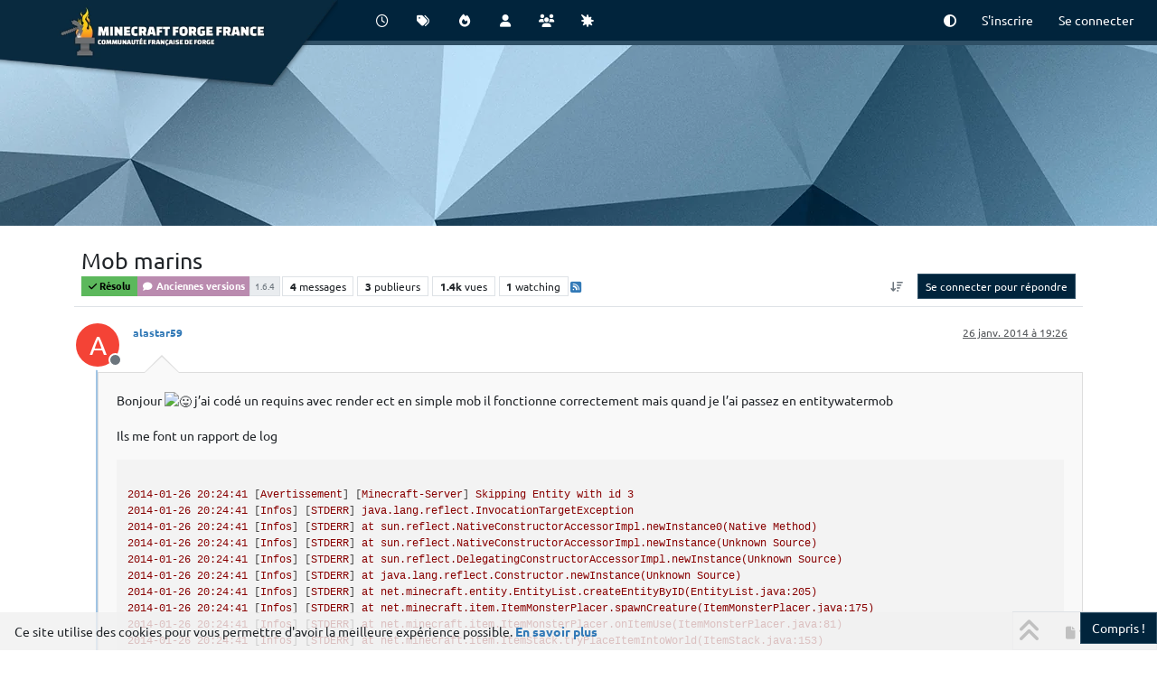

--- FILE ---
content_type: text/html; charset=utf-8
request_url: https://www.minecraftforgefrance.fr/topic/408/mob-marins
body_size: 19391
content:
<!DOCTYPE html>
<html lang="fr" data-dir="ltr" style="direction: ltr;">
<head>
<title>Mob marins | Minecraft Forge France</title>
<meta name="viewport" content="width&#x3D;device-width, initial-scale&#x3D;1.0" />
	<meta name="content-type" content="text/html; charset=UTF-8" />
	<meta name="apple-mobile-web-app-capable" content="yes" />
	<meta name="mobile-web-app-capable" content="yes" />
	<meta property="og:site_name" content="Minecraft Forge France" />
	<meta name="msapplication-badge" content="frequency=30; polling-uri=https://www.minecraftforgefrance.fr/sitemap.xml" />
	<meta name="theme-color" content="#ffffff" />
	<meta name="keywords" content="Forge,Modding,Minecraft,Développement,Mods" />
	<meta name="msapplication-square150x150logo" content="/assets/uploads/system/site-logo.png" />
	<meta name="title" content="Mob marins" />
	<meta property="og:title" content="Mob marins" />
	<meta property="og:type" content="article" />
	<meta property="article:published_time" content="2014-01-26T19:26:27.000Z" />
	<meta property="article:modified_time" content="2014-01-26T20:47:51.000Z" />
	<meta property="article:section" content="Anciennes versions" />
	<meta name="description" content="Bonjour  j’ai codé un requins avec render ect en simple mob il fonctionne correctement mais quand je l’ai passez en entitywatermob Ils me font un rapport de ..." />
	<meta property="og:description" content="Bonjour  j’ai codé un requins avec render ect en simple mob il fonctionne correctement mais quand je l’ai passez en entitywatermob Ils me font un rapport de ..." />
	<meta property="og:image" content="https://www.minecraftforgefrance.fr/assets/uploads/system/og-image.png" />
	<meta property="og:image:url" content="https://www.minecraftforgefrance.fr/assets/uploads/system/og-image.png" />
	<meta property="og:image:width" content="512" />
	<meta property="og:image:height" content="512" />
	<meta property="og:url" content="https://www.minecraftforgefrance.fr/topic/408/mob-marins" />
	
<link rel="stylesheet" type="text/css" href="/assets/client.css?v=7874456be8e" />
<link rel="icon" type="image/x-icon" href="/assets/uploads/system/favicon.ico?v&#x3D;7874456be8e" />
	<link rel="manifest" href="/manifest.webmanifest" crossorigin="use-credentials" />
	<link rel="search" type="application/opensearchdescription+xml" title="Minecraft Forge France" href="/osd.xml" />
	<link rel="apple-touch-icon" href="/assets/uploads/system/touchicon-orig.png" />
	<link rel="icon" sizes="36x36" href="/assets/uploads/system/touchicon-36.png" />
	<link rel="icon" sizes="48x48" href="/assets/uploads/system/touchicon-48.png" />
	<link rel="icon" sizes="72x72" href="/assets/uploads/system/touchicon-72.png" />
	<link rel="icon" sizes="96x96" href="/assets/uploads/system/touchicon-96.png" />
	<link rel="icon" sizes="144x144" href="/assets/uploads/system/touchicon-144.png" />
	<link rel="icon" sizes="192x192" href="/assets/uploads/system/touchicon-192.png" />
	<link rel="stylesheet" href="https://www.minecraftforgefrance.fr/assets/plugins/nodebb-plugin-emoji/emoji/styles.css?v&#x3D;7874456be8e" />
	<link rel="prefetch" href="/assets/src/modules/composer.js?v&#x3D;7874456be8e" />
	<link rel="prefetch" href="/assets/src/modules/composer/uploads.js?v&#x3D;7874456be8e" />
	<link rel="prefetch" href="/assets/src/modules/composer/drafts.js?v&#x3D;7874456be8e" />
	<link rel="prefetch" href="/assets/src/modules/composer/tags.js?v&#x3D;7874456be8e" />
	<link rel="prefetch" href="/assets/src/modules/composer/categoryList.js?v&#x3D;7874456be8e" />
	<link rel="prefetch" href="/assets/src/modules/composer/resize.js?v&#x3D;7874456be8e" />
	<link rel="prefetch" href="/assets/src/modules/composer/autocomplete.js?v&#x3D;7874456be8e" />
	<link rel="prefetch" href="/assets/templates/composer.tpl?v&#x3D;7874456be8e" />
	<link rel="prefetch" href="/assets/language/fr/topic.json?v&#x3D;7874456be8e" />
	<link rel="prefetch" href="/assets/language/fr/modules.json?v&#x3D;7874456be8e" />
	<link rel="prefetch" href="/assets/language/fr/tags.json?v&#x3D;7874456be8e" />
	<link rel="prefetch stylesheet" href="/assets/plugins/nodebb-plugin-markdown/styles/default.css" />
	<link rel="prefetch" href="/assets/language/fr/markdown.json?v&#x3D;7874456be8e" />
	<link rel="canonical" href="https://www.minecraftforgefrance.fr/topic/408/mob-marins" />
	<link rel="alternate" type="application/rss+xml" href="/topic/408.rss" />
	<link rel="up" href="https://www.minecraftforgefrance.fr/category/44/anciennes-versions" />
	<link rel="author" href="https://www.minecraftforgefrance.fr/user/alastar59" />
	
<script>
var config = JSON.parse('{"relative_path":"","upload_url":"/assets/uploads","asset_base_url":"/assets","assetBaseUrl":"/assets","siteTitle":"Minecraft Forge France","browserTitle":"Minecraft Forge France","description":"Forum communautaire autour de l&#x27;api Minecraft Forge. Tutoriels de modding, aide aux utilisateurs et aux d\xE9veloppeurs.","keywords":"Forge,Modding,Minecraft,D\xE9veloppement,Mods","brand:logo":"&#x2F;assets&#x2F;uploads&#x2F;system&#x2F;site-logo.png","titleLayout":"&#123;pageTitle&#125; | &#123;browserTitle&#125;","showSiteTitle":false,"maintenanceMode":false,"postQueue":0,"minimumTitleLength":3,"maximumTitleLength":255,"minimumPostLength":3,"maximumPostLength":131072,"minimumTagsPerTopic":0,"maximumTagsPerTopic":8,"minimumTagLength":3,"maximumTagLength":15,"undoTimeout":10000,"useOutgoingLinksPage":false,"allowGuestHandles":false,"allowTopicsThumbnail":false,"usePagination":true,"disableChat":false,"disableChatMessageEditing":false,"maximumChatMessageLength":1000,"socketioTransports":["polling","websocket"],"socketioOrigins":"https://www.minecraftforgefrance.fr:*","websocketAddress":"","maxReconnectionAttempts":5,"reconnectionDelay":1500,"topicsPerPage":20,"postsPerPage":20,"maximumFileSize":8192,"theme:id":"@minecraftforgefrance/nodebb-theme-mff","theme:src":"","defaultLang":"fr","userLang":"fr","loggedIn":false,"uid":-1,"cache-buster":"v=7874456be8e","topicPostSort":"oldest_to_newest","categoryTopicSort":"recently_replied","csrf_token":false,"searchEnabled":true,"searchDefaultInQuick":"titles","bootswatchSkin":"","composer:showHelpTab":true,"enablePostHistory":true,"timeagoCutoff":30,"timeagoCodes":["af","am","ar","az-short","az","be","bg","bs","ca","cs","cy","da","de-short","de","dv","el","en-short","en","es-short","es","et","eu","fa-short","fa","fi","fr-short","fr","gl","he","hr","hu","hy","id","is","it-short","it","ja","jv","ko","ky","lt","lv","mk","nl","no","pl","pt-br-short","pt-br","pt-short","pt","ro","rs","ru","rw","si","sk","sl","sq","sr","sv","th","tr-short","tr","uk","ur","uz","vi","zh-CN","zh-TW"],"cookies":{"enabled":true,"message":"[[global:cookies.message]]","dismiss":"[[global:cookies.accept]]","link":"[[global:cookies.learn-more]]","link_url":"https:&#x2F;&#x2F;www.cookiesandyou.com"},"thumbs":{"size":512},"emailPrompt":1,"useragent":{"isSafari":false},"fontawesome":{"pro":false,"styles":["solid","brands","regular"],"version":"6.7.2"},"activitypub":{"probe":0},"acpLang":"undefined","topicSearchEnabled":false,"disableCustomUserSkins":true,"defaultBootswatchSkin":"","emojiCustomFirst":false,"composer-default":{},"contactpage":{"reCaptchaPubKey":"6Lfa2lkUAAAAADha7zGLHECHZQ5g5GjD81cAfW5G","hcaptchaPubKey":""},"question-and-answer":{"defaultCid_2":"off","defaultCid_3":"off","defaultCid_4":"off","defaultCid_5":"off","defaultCid_6":"on","defaultCid_7":"off","defaultCid_8":"off","defaultCid_9":"off","defaultCid_10":"off","defaultCid_11":"off","defaultCid_12":"off","defaultCid_13":"off","defaultCid_14":"off","defaultCid_15":"off","defaultCid_16":"off","defaultCid_17":"off","defaultCid_18":"off","defaultCid_19":"off","defaultCid_20":"off","defaultCid_21":"on","defaultCid_22":"off","defaultCid_23":"off","defaultCid_24":"off","defaultCid_25":"off","defaultCid_26":"off","defaultCid_27":"off","defaultCid_28":"off","defaultCid_29":"off","defaultCid_30":"off","defaultCid_31":"off","defaultCid_32":"off","defaultCid_33":"off","defaultCid_34":"off","defaultCid_35":"off","defaultCid_36":"off","defaultCid_37":"off","defaultCid_38":"off","defaultCid_39":"off","defaultCid_40":"off","defaultCid_41":"on","defaultCid_42":"on","defaultCid_43":"on","defaultCid_44":"off","defaultCid_45":"off","defaultCid_46":"off","defaultCid_47":"on","defaultCid_48":"off","defaultCid_49":"off","defaultCid_50":"on","defaultCid_51":"on","defaultCid_52":"off","defaultCid_53":"off","defaultCid_54":"off","defaultCid_55":"on","defaultCid_56":"on","defaultCid_57":"off","defaultCid_58":"off","defaultCid_59":"on","defaultCid_60":"off","forceQuestions":"off"},"markdown":{"highlight":1,"highlightLinesLanguageList":"[\\"apache,apacheconf\\",\\"bash,sh,zsh\\",\\"cs,csharp\\",\\"cpp,c,cc,h,c++,h++,hpp\\",\\"css\\",\\"coffeescript,coffee,cson,iced\\",\\"diff,patch\\",\\"xml,html,xhtml,rss,atom,xjb,xsd,xsl,plist\\",\\"http,https\\",\\"ini,toml\\",\\"json\\",\\"java\\",\\"javascript,js,jsx\\",\\"makefile,mk,mak\\",\\"markdown,md,mkdown,mkd\\",\\"nginx,nginxconf\\",\\"objectivec,objc,obj-c\\",\\"php,php3,php4,php5,php6\\",\\"perl,pl,pm\\",\\"python,py,gyp\\",\\"ruby,rb,gemspec,podspec,thor,irb\\",\\"sql\\",\\"shell,console\\"]","hljsLanguages":["common"],"theme":"default.css","defaultHighlightLanguage":"","externalMark":false},"spam-be-gone":{},"2factor":{"hasKey":false},"hideSubCategories":false,"hideCategoryLastPost":false,"enableQuickReply":false}');
var app = {
user: JSON.parse('{"uid":-1,"username":"Invité","displayname":"Invité","userslug":"","fullname":"Invité","email":"","icon:text":"?","icon:bgColor":"#aaa","groupTitle":"","groupTitleArray":[],"status":"offline","reputation":0,"email:confirmed":false,"unreadData":{"":{},"new":{},"watched":{},"unreplied":{}},"isAdmin":false,"isGlobalMod":false,"isMod":false,"privileges":{"chat":false,"chat:privileged":false,"upload:post:image":false,"upload:post:file":false,"signature":false,"invite":false,"group:create":false,"search:content":false,"search:users":false,"search:tags":false,"view:users":false,"view:tags":false,"view:groups":false,"local:login":false,"ban":false,"mute":false,"view:users:info":false},"blocks":[],"timeagoCode":"fr","offline":true,"lastRoomId":null,"isEmailConfirmSent":false}')
};
document.documentElement.style.setProperty('--panel-offset', `${localStorage.getItem('panelOffset') || 0}px`);
</script>

<!-- Matomo -->

<script type="text/javascript">
var _paq = _paq || [];

var url = "https://stats.minecraftforgefrance.fr/";

function fireMatomo (data) {
    _paq.push(['setDocumentTitle', document.title]);
    _paq.push(['setCustomUrl', location.href]);
    _paq.push(['enableHeartBeatTimer']);
    _paq.push(['appendToTrackingUrl', 'bots=1']);
	if (data && data.tpl === 'search') {
		_paq.push(['trackSiteSearch', ajaxify.data.search_query,, ajaxify.data.matchCount]);
	} else {
		_paq.push(['trackPageView']);
	}
    _paq.push(['enableLinkTracking']);
    _paq.push(['setTrackerUrl', url+'matomo.php']);
    _paq.push(['setSiteId', 1]);
}
fireMatomo(null);

var tag=document.createElement('script'), firstScript=document.getElementsByTagName('script')[0];
tag.type='text/javascript'; tag.async=true; tag.defer=true; tag.src=url+'matomo.js'; firstScript.parentNode.insertBefore(tag,firstScript);
</script>
<!-- End Matomo Code -->



<style>@media (min-width:992px){.shoutbox-archive-content,.shoutbox-content{height:300px}}.lazyYT-container{margin:0 auto}.topic .posts .content pre{max-height:600px}.partner a img{margin:5px auto}a.anchor-offset{top:-153px}</style>

</head>
<body class="page-topic page-topic-408 page-topic-mob-marins template-topic page-topic-category-44 page-topic-category-anciennes-versions parent-category-21 parent-category-42 parent-category-44 page-status-200 theme-mff user-guest skin-noskin">
<nav id="menu" class="slideout-menu hidden">
<section class="menu-section" data-section="navigation">
<ul class="menu-section-list text-bg-dark list-unstyled"></ul>
</section>
</nav>
<nav id="chats-menu" class="slideout-menu hidden">

</nav>
<main id="panel" class="slideout-panel">
<nav class="navbar sticky-top navbar-expand-lg header border-bottom py-0" id="header-menu" component="navbar">
<!-- MFF change: container-fuild and add shard and logo -->
<div class="container-fluid justify-content-start flex-nowrap">
<div class="shard shard-top">
<a href="https://www.minecraftforgefrance.fr">
<img class="d-inline-flex d-sm-none" src="/assets/plugins/@minecraftforgefrance/nodebb-theme-mff/images/logo.webp">
<h1 class="d-inline-flex d-sm-none">MFF</h1>
<img class="d-none d-sm-inline" src="/assets/plugins/@minecraftforgefrance/nodebb-theme-mff/images/banner.webp">
</a>
</div>
<div class="d-flex align-items-center me-auto" style="min-width: 0px;">
<button type="button" class="navbar-toggler border-0" id="mobile-menu">
<i class="fa fa-lg fa-fw fa-bars unread-count" ></i>
<span component="unread/icon" class="notification-icon fa fa-fw fa-book unread-count" data-content="0" data-unread-url="/unread"></span>
</button>
<div class="d-inline-flex align-items-center" style="min-width: 0px;">

<a class="navbar-brand" href="https://www.minecraftforgefrance.fr">
<img alt="Minecraft Forge France" class=" forum-logo d-inline-block align-text-bottom" src="/assets/uploads/system/site-logo.png?v=7874456be8e" />
</a>


</div>
</div>


<div component="navbar/title" class="visible-xs hidden">
<span></span>
</div>
<div id="nav-dropdown" class="collapse navbar-collapse d-none d-lg-block">
<ul id="main-nav" class="navbar-nav me-auto mb-2 mb-lg-0 gap-2">


<li class="nav-item " title="Récent">
<a class="nav-link navigation-link "
 href="&#x2F;recent" >

<i class="fa fa-fw fa-clock-o" data-content=""></i>


<span class="visible-xs-inline">Récent</span>


</a>

</li>



<li class="nav-item " title="Mots-clés">
<a class="nav-link navigation-link "
 href="&#x2F;tags" >

<i class="fa fa-fw fa-tags" data-content=""></i>


<span class="visible-xs-inline">Mots-clés</span>


</a>

</li>



<li class="nav-item " title="Populaire">
<a class="nav-link navigation-link "
 href="&#x2F;popular" >

<i class="fa fa-fw fa-fire" data-content=""></i>


<span class="visible-xs-inline">Populaire</span>


</a>

</li>



<li class="nav-item " title="Utilisateurs">
<a class="nav-link navigation-link "
 href="&#x2F;users" >

<i class="fa fa-fw fa-user" data-content=""></i>


<span class="visible-xs-inline">Utilisateurs</span>


</a>

</li>



<li class="nav-item " title="Groupes">
<a class="nav-link navigation-link "
 href="&#x2F;groups" >

<i class="fa fa-fw fa-group" data-content=""></i>


<span class="visible-xs-inline">Groupes</span>


</a>

</li>



<li class="nav-item " title="Événements Forge">
<a class="nav-link navigation-link "
 href="&#x2F;forge-events" >

<i class="fa fa-fw fa-burst" data-content=""></i>


<span class="visible-xs-inline">Forge Events</span>


</a>

</li>


</ul>
<ul class="navbar-nav mb-2 mb-lg-0 hidden-xs">
<li class="nav-item">
<a href="#" id="reconnect" class="nav-link hide" title="Il semble que votre connexion à  Minecraft Forge France ait été perdue, veuillez patienter pendant que nous vous reconnectons.">
<i class="fa fa-check"></i>
</a>
</li>
</ul>

<!-- MFF change: add theme picker -->
<!-- MFF add: theme picker. This partial don't exist in Persona -->
<ul class="navbar-nav me-0 mb-2 mb-lg-0 align-items-center gap-2">
<li class="nav-item dropdown">
<a class="nav-link dropdown-toggle" href="#" id="navbarDropdownThemePickerMenu" role="button" data-bs-toggle="dropdown" aria-expanded="false">
<i class="fa-solid fa-circle-half-stroke"></i>
</a>
<ul class="dropdown-menu dropdown-menu-end" aria-labelledby="navbarDropdownThemePickerMenu" id="theme-picker">
<li><a class="dropdown-item" href="#" data-theme="auto"><i class="fa-solid fa-circle-half-stroke"></i> Automatique</a></li>
<li><a class="dropdown-item" href="#" data-theme="dark"><i class="fa-solid fa-moon"></i> Foncé</a></li>
<li><a class="dropdown-item" href="#" data-theme="light"><i class="fa-solid fa-sun"></i> Clair</a></li>
</ul>
</li>
</ul>
<!-- MFF change: add theme picker END -->


<ul id="logged-out-menu" class="navbar-nav me-0 mb-2 mb-lg-0 align-items-center gap-2">

<li class="nav-item">
<a class="nav-link" href="/register">
<i class="fa fa-pencil fa-fw d-inline-block d-sm-none"></i>
<span>S'inscrire</span>
</a>
</li>

<li class="nav-item">
<a class="nav-link" href="/login">
<i class="fa fa-sign-in fa-fw d-inline-block d-sm-none"></i>
<span>Se connecter</span>
</a>
</li>
</ul>


</div>
</div>
<!-- MFF change: container-fuild and add shard and logo END -->
</nav>
<!-- MFF change: banner -->
<div id="banner"></div>
<!-- MFF change: banner END -->
<script>
const rect = document.getElementById('header-menu').getBoundingClientRect();
const offset = Math.max(0, rect.bottom);
document.documentElement.style.setProperty('--panel-offset', offset + `px`);
</script>
<div class="container-lg pt-3" id="content">
<noscript>
<div class="alert alert-danger">
<p>
Your browser does not seem to support JavaScript. As a result, your viewing experience will be diminished, and you have been placed in <strong>read-only mode</strong>.
</p>
<p>
Please download a browser that supports JavaScript, or enable it if it's disabled (i.e. NoScript).
</p>
</div>
</noscript>
<script type="application/ld+json">
{
"@context": "https://schema.org",
"@type": "QAPage",
"mainEntity": {
"@type": "Question",
"name": "Mob marins",
"text": "<p dir=\"auto\">Bonjour <img src=\"https://www.minecraftforgefrance.fr/assets/plugins/nodebb-plugin-emoji/emoji/android/1f61b.png?v=7874456be8e\" class=\"not-responsive emoji emoji-android emoji--stuck_out_tongue\" style=\"height:23px;width:auto;vertical-align:middle\" title=\":p\" alt=\"😛\" /> j’ai codé un requins avec render ect en simple mob il fonctionne correctement mais quand je l’ai passez en entitywatermob</p>\n<p dir=\"auto\">Ils me font un rapport de log</p>\n<pre><code>\n2014-01-26 20:24:41 [Avertissement] [Minecraft-Server] Skipping Entity with id 3\n2014-01-26 20:24:41 [Infos] [STDERR] java.lang.reflect.InvocationTargetException\n2014-01-26 20:24:41 [Infos] [STDERR] at sun.reflect.NativeConstructorAccessorImpl.newInstance0(Native Method)\n2014-01-26 20:24:41 [Infos] [STDERR] at sun.reflect.NativeConstructorAccessorImpl.newInstance(Unknown Source)\n2014-01-26 20:24:41 [Infos] [STDERR] at sun.reflect.DelegatingConstructorAccessorImpl.newInstance(Unknown Source)\n2014-01-26 20:24:41 [Infos] [STDERR] at java.lang.reflect.Constructor.newInstance(Unknown Source)\n2014-01-26 20:24:41 [Infos] [STDERR] at net.minecraft.entity.EntityList.createEntityByID(EntityList.java:205)\n2014-01-26 20:24:41 [Infos] [STDERR] at net.minecraft.item.ItemMonsterPlacer.spawnCreature(ItemMonsterPlacer.java:175)\n2014-01-26 20:24:41 [Infos] [STDERR] at net.minecraft.item.ItemMonsterPlacer.onItemUse(ItemMonsterPlacer.java:81)\n2014-01-26 20:24:41 [Infos] [STDERR] at net.minecraft.item.ItemStack.tryPlaceItemIntoWorld(ItemStack.java:153)\n2014-01-26 20:24:41 [Infos] [STDERR] at net.minecraft.item.ItemInWorldManager.activateBlockOrUseItem(ItemInWorldManager.java:434)\n2014-01-26 20:24:41 [Infos] [STDERR] at net.minecraft.network.NetServerHandler.handlePlace(NetServerHandler.java:556)\n2014-01-26 20:24:41 [Infos] [STDERR] at net.minecraft.network.packet.Packet15Place.processPacket(Packet15Place.java:79)\n2014-01-26 20:24:41 [Infos] [STDERR] at net.minecraft.network.MemoryConnection.processReadPackets(MemoryConnection.java:89)\n2014-01-26 20:24:41 [Infos] [STDERR] at net.minecraft.network.NetServerHandler.networkTick(NetServerHandler.java:141)\n2014-01-26 20:24:41 [Infos] [STDERR] at net.minecraft.network.NetworkListenThread.networkTick(NetworkListenThread.java:54)\n2014-01-26 20:24:41 [Infos] [STDERR] at net.minecraft.server.integrated.IntegratedServerListenThread.networkTick(IntegratedServerListenThread.java:109)\n2014-01-26 20:24:41 [Infos] [STDERR] at net.minecraft.server.MinecraftServer.updateTimeLightAndEntities(MinecraftServer.java:691)\n2014-01-26 20:24:41 [Infos] [STDERR] at net.minecraft.server.MinecraftServer.tick(MinecraftServer.java:587)\n2014-01-26 20:24:41 [Infos] [STDERR] at net.minecraft.server.integrated.IntegratedServer.tick(IntegratedServer.java:129)\n2014-01-26 20:24:41 [Infos] [STDERR] at net.minecraft.server.MinecraftServer.run(MinecraftServer.java:484)\n2014-01-26 20:24:41 [Infos] [STDERR] at net.minecraft.server.ThreadMinecraftServer.run(ThreadMinecraftServer.java:16)\n2014-01-26 20:24:41 [Infos] [STDERR] Caused by: java.lang.NullPointerException\n2014-01-26 20:24:41 [Infos] [STDERR] at opu.common.EntityAniZob.applyEntityAttributes(EntityAniZob.java:34)\n2014-01-26 20:24:41 [Infos] [STDERR] at net.minecraft.entity.EntityLivingBase.&lt;init&gt;(EntityLivingBase.java:193)\n2014-01-26 20:24:41 [Infos] [STDERR] at net.minecraft.entity.EntityLiving.&lt;init&gt;(EntityLiving.java:85)\n2014-01-26 20:24:41 [Infos] [STDERR] at net.minecraft.entity.EntityCreature.&lt;init&gt;(EntityCreature.java:40)\n2014-01-26 20:24:41 [Infos] [STDERR] at net.minecraft.entity.passive.EntityWaterMob.&lt;init&gt;(EntityWaterMob.java:12)\n2014-01-26 20:24:41 [Infos] [STDERR] at opu.common.EntityAniZob.&lt;init&gt;(EntityAniZob.java:17)\n2014-01-26 20:24:41 [Infos] [STDERR] … 20 more\n2014-01-26 20:24:41 [Avertissement] [Minecraft-Server] Skipping Entity with id 3\n2014-01-26 20:24:42 [Infos] [Minecraft-Server] Saving and pausing game…\n2014-01-26 20:24:42 [Infos] [Minecraft-Server] Saving chunks for level 'New Worldg'/Overworld\n2014-01-26 20:24:42 [Infos] [Minecraft-Server] Saving chunks for level 'New Worldg'/Nether\n2014-01-26 20:24:42 [Infos] [Minecraft-Server] Saving chunks for level 'New Worldg'/The End\n2014-01-26 20:24:57 [Infos] [STDERR] java.lang.reflect.InvocationTargetException\n2014-01-26 20:24:57 [Infos] [STDERR] at sun.reflect.NativeConstructorAccessorImpl.newInstance0(Native Method)\n2014-01-26 20:24:57 [Infos] [STDERR] at sun.reflect.NativeConstructorAccessorImpl.newInstance(Unknown Source)\n2014-01-26 20:24:57 [Infos] [STDERR] at sun.reflect.DelegatingConstructorAccessorImpl.newInstance(Unknown Source)\n2014-01-26 20:24:57 [Infos] [STDERR] at java.lang.reflect.Constructor.newInstance(Unknown Source)\n2014-01-26 20:24:57 [Infos] [STDERR] at net.minecraft.entity.EntityList.createEntityByID(EntityList.java:205)\n2014-01-26 20:24:57 [Infos] [STDERR] at net.minecraft.item.ItemMonsterPlacer.spawnCreature(ItemMonsterPlacer.java:175)\n2014-01-26 20:24:57 [Infos] [STDERR] at net.minecraft.item.ItemMonsterPlacer.onItemUse(ItemMonsterPlacer.java:81)\n2014-01-26 20:24:57 [Infos] [STDERR] at net.minecraft.item.ItemStack.tryPlaceItemIntoWorld(ItemStack.java:153)\n2014-01-26 20:24:57 [Infos] [STDERR] at net.minecraft.item.ItemInWorldManager.activateBlockOrUseItem(ItemInWorldManager.java:434)\n2014-01-26 20:24:57 [Infos] [STDERR] at net.minecraft.network.NetServerHandler.handlePlace(NetServerHandler.java:556)\n2014-01-26 20:24:57 [Infos] [STDERR] at net.minecraft.network.packet.Packet15Place.processPacket(Packet15Place.java:79)\n2014-01-26 20:24:57 [Infos] [STDERR] at net.minecraft.network.MemoryConnection.processReadPackets(MemoryConnection.java:89)\n2014-01-26 20:24:57 [Infos] [STDERR] at net.minecraft.network.NetServerHandler.networkTick(NetServerHandler.java:141)\n2014-01-26 20:24:57 [Infos] [STDERR] at net.minecraft.network.NetworkListenThread.networkTick(NetworkListenThread.java:54)\n2014-01-26 20:24:57 [Infos] [STDERR] at net.minecraft.server.integrated.IntegratedServerListenThread.networkTick(IntegratedServerListenThread.java:109)\n2014-01-26 20:24:57 [Infos] [STDERR] at net.minecraft.server.MinecraftServer.updateTimeLightAndEntities(MinecraftServer.java:691)\n2014-01-26 20:24:57 [Infos] [STDERR] at net.minecraft.server.MinecraftServer.tick(MinecraftServer.java:587)\n2014-01-26 20:24:57 [Infos] [STDERR] at net.minecraft.server.integrated.IntegratedServer.tick(IntegratedServer.java:129)\n2014-01-26 20:24:57 [Infos] [STDERR] at net.minecraft.server.MinecraftServer.run(MinecraftServer.java:484)\n2014-01-26 20:24:57 [Infos] [STDERR] at net.minecraft.server.ThreadMinecraftServer.run(ThreadMinecraftServer.java:16)\n2014-01-26 20:24:57 [Infos] [STDERR] Caused by: java.lang.NullPointerException\n2014-01-26 20:24:57 [Infos] [STDERR] at opu.common.EntityAniZob.applyEntityAttributes(EntityAniZob.java:34)\n2014-01-26 20:24:57 [Infos] [STDERR] at net.minecraft.entity.EntityLivingBase.&lt;init&gt;(EntityLivingBase.java:193)\n2014-01-26 20:24:57 [Infos] [STDERR] at net.minecraft.entity.EntityLiving.&lt;init&gt;(EntityLiving.java:85)\n2014-01-26 20:24:57 [Infos] [STDERR] at net.minecraft.entity.EntityCreature.&lt;init&gt;(EntityCreature.java:40)\n2014-01-26 20:24:57 [Infos] [STDERR] at net.minecraft.entity.passive.EntityWaterMob.&lt;init&gt;(EntityWaterMob.java:12)\n2014-01-26 20:24:57 [Infos] [STDERR] at opu.common.EntityAniZob.&lt;init&gt;(EntityAniZob.java:17)\n2014-01-26 20:24:57 [Infos] [STDERR] … 20 more\n2014-01-26 20:24:57 [Avertissement] [Minecraft-Server] Skipping Entity with id 3\n\n</code></pre>\n<p dir=\"auto\">Classe java du mob</p>\n<pre><code class=\"java\">\npackage opu.common;\n\nimport net.minecraft.entity.EntityCreature;\nimport net.minecraft.entity.SharedMonsterAttributes;\nimport net.minecraft.entity.monster.EntityMob;\nimport net.minecraft.entity.passive.EntityWaterMob;\nimport net.minecraft.world.World;\n\npublic class EntityAniZob extends EntityWaterMob\n\n{\n\npublic EntityAniZob(World world)\n\n{\n\nsuper(world);\n\n}\n\nprotected void applyEntityAttributes()\n\n{\n\nsuper.applyEntityAttributes();\n\nthis.getEntityAttribute(SharedMonsterAttributes.maxHealth).setAttribute(40D);\nthis.getEntityAttribute(SharedMonsterAttributes.followRange).setAttribute (40.0D);\nthis.getEntityAttribute(SharedMonsterAttributes.movementSpeed).setAttribute(0.69);\nthis.getEntityAttribute(SharedMonsterAttributes.attackDamage).setAttribute(8.0D);\n\n}\n}\n\n```&lt;/init&gt;&lt;/init&gt;&lt;/init&gt;&lt;/init&gt;&lt;/init&gt;&lt;/init&gt;&lt;/init&gt;&lt;/init&gt;&lt;/init&gt;&lt;/init&gt;</code></pre>\n",
"url": "",
"answerCount": 3,
"upvoteCount": 0,
"dateCreated": "2014-01-26T19:26:27.000Z",
"author": {
"@type": "Person",
"name": "alastar59",
"url": "/user/alastar59"
},
"acceptedAnswer": [

],
"suggestedAnswer": [

{
"@type": "Answer",
"text": "<p dir=\"auto\">this.getEntityAttribute(SharedMonsterAttributes.attackDamage).setAttribute(8.0D)?;<br />\nSupprime cette ligne, les mobs marins ne peuvent pas avoir cette attribue.</p>\n",
"dateCreated": "2014-01-26T19:29:16.000Z",
"url": "/post/9213",
"author": {
"@type": "Person",
"name": "robin4002",
"url": "/user/robin4002"
},
"upvoteCount": 0
}

]
}
}
</script><div data-widget-area="header">

</div>
<div class="row mb-5">
<div class="topic col-lg-12" itemid="/topic/408/mob-marins" itemscope itemtype="https://schema.org/DiscussionForumPosting">
<meta itemprop="headline" content="Mob marins">
<meta itemprop="text" content="Mob marins">
<meta itemprop="url" content="/topic/408/mob-marins">
<meta itemprop="datePublished" content="2014-01-26T19:26:27.000Z">
<meta itemprop="dateModified" content="2014-01-26T20:47:51.000Z">
<div itemprop="author" itemscope itemtype="https://schema.org/Person">
<meta itemprop="name" content="alastar59">
<meta itemprop="url" content="/user/alastar59">
</div>
<div class="topic-header sticky-top mb-3 bg-body">
<div class="d-flex flex-wrap gap-3 border-bottom p-2">
<div class="d-flex flex-column gap-2 flex-grow-1">
<h1 component="post/header" class="mb-0" itemprop="name">
<div class="topic-title d-flex">
<span class="fs-3" component="topic/title">Mob marins</span>
</div>
</h1>
<div class="topic-info d-flex gap-2 align-items-center flex-wrap">
<span component="topic/labels" class="d-flex gap-2 ">
<span component="topic/scheduled" class="badge badge border border-gray-300 text-body hidden">
<i class="fa fa-clock-o"></i> Planifier
</span>
<span component="topic/pinned" class="badge badge border border-gray-300 text-body hidden">
<i class="fa fa-thumb-tack"></i> Épinglé
</span>
<span component="topic/locked" class="badge badge border border-gray-300 text-body hidden">
<i class="fa fa-lock"></i> Verrouillé
</span>
<a component="topic/moved" href="/category/" class="badge badge border border-gray-300 text-body text-decoration-none hidden">
<i class="fa fa-arrow-circle-right"></i> Déplacé
</a>
<span class="lh-1"><span class="answered badge border text-bg-success border-success"><i class="fa fa-check"></i><span> Résolu</span></span></span>
</span>
<a href="/category/44/anciennes-versions" class="badge px-1 text-truncate text-decoration-none border" style="color: #FFFFFF;background-color: #BA8BAF;border-color: #BA8BAF!important; max-width: 70vw;">
			<i class="fa fa-fw fa-comment"></i>
			Anciennes versions
		</a>
<div data-tid="408" component="topic/tags" class="lh-1 tags tag-list d-flex flex-wrap hidden-xs hidden-empty gap-2"><a href="/tags/1.6.4"><span class="badge border border-gray-300 fw-normal tag tag-class-1.6.4" data-tag="1.6.4">1.6.4</span></a></div>
<div class="d-flex gap-2"><span class="badge text-body border border-gray-300 stats text-xs">
<i class="fa-regular fa-fw fa-message visible-xs-inline" title="Messages"></i>
<span component="topic/post-count" title="4" class="fw-bold">4</span>
<span class="hidden-xs text-lowercase fw-normal">Messages</span>
</span>
<span class="badge text-body border border-gray-300 stats text-xs">
<i class="fa fa-fw fa-user visible-xs-inline" title="Publieurs"></i>
<span title="3" class="fw-bold">3</span>
<span class="hidden-xs text-lowercase fw-normal">Publieurs</span>
</span>
<span class="badge text-body border border-gray-300 stats text-xs">
<i class="fa fa-fw fa-eye visible-xs-inline" title="Vues"></i>
<span class="fw-bold" title="1386">1.4k</span>
<span class="hidden-xs text-lowercase fw-normal">Vues</span>
</span>

<span class="badge text-body border border-gray-300 stats text-xs">
<i class="fa fa-fw fa-bell-o visible-xs-inline" title="Watching"></i>
<span class="fw-bold" title="1386">1</span>
<span class="hidden-xs text-lowercase fw-normal">Watching</span>
</span>
</div>

<a class="hidden-xs" target="_blank" href="/topic/408.rss"><i class="fa fa-rss-square"></i></a>


<div class="ms-auto">
<div class="topic-main-buttons float-end d-inline-block">
<span class="loading-indicator btn float-start hidden" done="0">
<span class="hidden-xs">Charger plus de messages</span> <i class="fa fa-refresh fa-spin"></i>
</span>


<div title="Trier" class="btn-group bottom-sheet hidden-xs" component="thread/sort">
<button class="btn btn-sm btn-ghost dropdown-toggle" data-bs-toggle="dropdown" aria-haspopup="true" aria-expanded="false" aria-label="Option de tri des messages, Du plus ancien au plus récent">
<i class="fa fa-fw fa-arrow-down-wide-short text-secondary"></i></button>
<ul class="dropdown-menu dropdown-menu-end p-1 text-sm" role="menu">
<li>
<a class="dropdown-item rounded-1 d-flex align-items-center gap-2" href="#" class="oldest_to_newest" data-sort="oldest_to_newest" role="menuitem">
<span class="flex-grow-1">Du plus ancien au plus récent</span>
<i class="flex-shrink-0 fa fa-fw text-secondary"></i>
</a>
</li>
<li>
<a class="dropdown-item rounded-1 d-flex align-items-center gap-2" href="#" class="newest_to_oldest" data-sort="newest_to_oldest" role="menuitem">
<span class="flex-grow-1">Du plus récent au plus ancien</span>
<i class="flex-shrink-0 fa fa-fw text-secondary"></i>
</a>
</li>
<li>
<a class="dropdown-item rounded-1 d-flex align-items-center gap-2" href="#" class="most_votes" data-sort="most_votes" role="menuitem">
<span class="flex-grow-1">Les plus votés</span>
<i class="flex-shrink-0 fa fa-fw text-secondary"></i>
</a>
</li>
</ul>
</div>
<div class="d-inline-block">

</div>
<div component="topic/reply/container" class="btn-group bottom-sheet hidden">
<a href="/compose?tid=408" class="btn btn-sm btn-primary" component="topic/reply" data-ajaxify="false" role="button"><i class="fa fa-reply visible-xs-inline"></i><span class="visible-sm-inline visible-md-inline visible-lg-inline"> Répondre</span></a>
<button type="button" class="btn btn-sm btn-primary dropdown-toggle" data-bs-toggle="dropdown" aria-haspopup="true" aria-expanded="false">
<span class="caret"></span>
</button>
<ul class="dropdown-menu dropdown-menu-end" role="menu">
<li><a class="dropdown-item" href="#" component="topic/reply-as-topic" role="menuitem">Répondre à l'aide d'un nouveau sujet</a></li>
</ul>
</div>


<a component="topic/reply/guest" href="/login" class="btn btn-sm btn-primary">Se connecter pour répondre</a>


</div>
</div>
</div>
</div>
<div class="d-flex flex-wrap gap-2 align-items-center hidden-empty" component="topic/thumb/list"></div>
</div>
</div>



<div component="topic/deleted/message" class="alert alert-warning d-flex justify-content-between flex-wrap hidden">
<span>Ce sujet a été supprimé. Seuls les utilisateurs avec les droits d'administration peuvent le voir.</span>
<span>

</span>
</div>

<ul component="topic" class="posts timeline" data-tid="408" data-cid="44">

<li component="post" class="  topic-owner-post" data-index="0" data-pid="408" data-uid="195" data-timestamp="1390764387000" data-username="alastar59" data-userslug="alastar59" itemprop="comment" itemtype="http://schema.org/Comment" itemscope>
<a component="post/anchor" data-index="0" id="1"></a>
<meta itemprop="datePublished" content="2014-01-26T19:26:27.000Z">
<meta itemprop="dateModified" content="">

<div class="clearfix post-header">
<div class="icon float-start">
<a href="/user/alastar59">
<span title="alastar59" data-uid="195" class="avatar  avatar-rounded" component="user/picture" style="--avatar-size: 48px; background-color: #f44336">A</span>

<span component="user/status" class="position-absolute top-100 start-100 border border-white border-2 rounded-circle status offline"><span class="visually-hidden">Hors-ligne</span></span>

</a>
</div>
<small class="d-flex">
<div class="d-flex align-items-center gap-1 flex-wrap w-100">
<strong class="text-nowrap" itemprop="author" itemscope itemtype="https://schema.org/Person">
<meta itemprop="name" content="alastar59">
<meta itemprop="url" content="/user/alastar59">
<a href="/user/alastar59" data-username="alastar59" data-uid="195">alastar59</a>
</strong>


<span class="visible-xs-inline-block visible-sm-inline-block visible-md-inline-block visible-lg-inline-block">

<span>

</span>
</span>
<div class="d-flex align-items-center gap-1 flex-grow-1 justify-content-end">
<span>
<i component="post/edit-indicator" class="fa fa-pencil-square edit-icon hidden"></i>
<span data-editor="" component="post/editor" class="hidden">dernière édition par  <span class="timeago" title="Invalid Date"></span></span>
<span class="visible-xs-inline-block visible-sm-inline-block visible-md-inline-block visible-lg-inline-block">
<a class="permalink text-muted" href="/post/408"><span class="timeago" title="2014-01-26T19:26:27.000Z"></span></a>
</span>
</span>
<span class="bookmarked"><i class="fa fa-bookmark-o"></i></span>
</div>
</div>
</small>
</div>
<br />
<div class="content" component="post/content" itemprop="text">
<p dir="auto">Bonjour <img src="https://www.minecraftforgefrance.fr/assets/plugins/nodebb-plugin-emoji/emoji/android/1f61b.png?v=7874456be8e" class="not-responsive emoji emoji-android emoji--stuck_out_tongue" style="height:23px;width:auto;vertical-align:middle" title=":p" alt="😛" /> j’ai codé un requins avec render ect en simple mob il fonctionne correctement mais quand je l’ai passez en entitywatermob</p>
<p dir="auto">Ils me font un rapport de log</p>
<pre><code>
2014-01-26 20:24:41 [Avertissement] [Minecraft-Server] Skipping Entity with id 3
2014-01-26 20:24:41 [Infos] [STDERR] java.lang.reflect.InvocationTargetException
2014-01-26 20:24:41 [Infos] [STDERR] at sun.reflect.NativeConstructorAccessorImpl.newInstance0(Native Method)
2014-01-26 20:24:41 [Infos] [STDERR] at sun.reflect.NativeConstructorAccessorImpl.newInstance(Unknown Source)
2014-01-26 20:24:41 [Infos] [STDERR] at sun.reflect.DelegatingConstructorAccessorImpl.newInstance(Unknown Source)
2014-01-26 20:24:41 [Infos] [STDERR] at java.lang.reflect.Constructor.newInstance(Unknown Source)
2014-01-26 20:24:41 [Infos] [STDERR] at net.minecraft.entity.EntityList.createEntityByID(EntityList.java:205)
2014-01-26 20:24:41 [Infos] [STDERR] at net.minecraft.item.ItemMonsterPlacer.spawnCreature(ItemMonsterPlacer.java:175)
2014-01-26 20:24:41 [Infos] [STDERR] at net.minecraft.item.ItemMonsterPlacer.onItemUse(ItemMonsterPlacer.java:81)
2014-01-26 20:24:41 [Infos] [STDERR] at net.minecraft.item.ItemStack.tryPlaceItemIntoWorld(ItemStack.java:153)
2014-01-26 20:24:41 [Infos] [STDERR] at net.minecraft.item.ItemInWorldManager.activateBlockOrUseItem(ItemInWorldManager.java:434)
2014-01-26 20:24:41 [Infos] [STDERR] at net.minecraft.network.NetServerHandler.handlePlace(NetServerHandler.java:556)
2014-01-26 20:24:41 [Infos] [STDERR] at net.minecraft.network.packet.Packet15Place.processPacket(Packet15Place.java:79)
2014-01-26 20:24:41 [Infos] [STDERR] at net.minecraft.network.MemoryConnection.processReadPackets(MemoryConnection.java:89)
2014-01-26 20:24:41 [Infos] [STDERR] at net.minecraft.network.NetServerHandler.networkTick(NetServerHandler.java:141)
2014-01-26 20:24:41 [Infos] [STDERR] at net.minecraft.network.NetworkListenThread.networkTick(NetworkListenThread.java:54)
2014-01-26 20:24:41 [Infos] [STDERR] at net.minecraft.server.integrated.IntegratedServerListenThread.networkTick(IntegratedServerListenThread.java:109)
2014-01-26 20:24:41 [Infos] [STDERR] at net.minecraft.server.MinecraftServer.updateTimeLightAndEntities(MinecraftServer.java:691)
2014-01-26 20:24:41 [Infos] [STDERR] at net.minecraft.server.MinecraftServer.tick(MinecraftServer.java:587)
2014-01-26 20:24:41 [Infos] [STDERR] at net.minecraft.server.integrated.IntegratedServer.tick(IntegratedServer.java:129)
2014-01-26 20:24:41 [Infos] [STDERR] at net.minecraft.server.MinecraftServer.run(MinecraftServer.java:484)
2014-01-26 20:24:41 [Infos] [STDERR] at net.minecraft.server.ThreadMinecraftServer.run(ThreadMinecraftServer.java:16)
2014-01-26 20:24:41 [Infos] [STDERR] Caused by: java.lang.NullPointerException
2014-01-26 20:24:41 [Infos] [STDERR] at opu.common.EntityAniZob.applyEntityAttributes(EntityAniZob.java:34)
2014-01-26 20:24:41 [Infos] [STDERR] at net.minecraft.entity.EntityLivingBase.&lt;init&gt;(EntityLivingBase.java:193)
2014-01-26 20:24:41 [Infos] [STDERR] at net.minecraft.entity.EntityLiving.&lt;init&gt;(EntityLiving.java:85)
2014-01-26 20:24:41 [Infos] [STDERR] at net.minecraft.entity.EntityCreature.&lt;init&gt;(EntityCreature.java:40)
2014-01-26 20:24:41 [Infos] [STDERR] at net.minecraft.entity.passive.EntityWaterMob.&lt;init&gt;(EntityWaterMob.java:12)
2014-01-26 20:24:41 [Infos] [STDERR] at opu.common.EntityAniZob.&lt;init&gt;(EntityAniZob.java:17)
2014-01-26 20:24:41 [Infos] [STDERR] … 20 more
2014-01-26 20:24:41 [Avertissement] [Minecraft-Server] Skipping Entity with id 3
2014-01-26 20:24:42 [Infos] [Minecraft-Server] Saving and pausing game…
2014-01-26 20:24:42 [Infos] [Minecraft-Server] Saving chunks for level 'New Worldg'/Overworld
2014-01-26 20:24:42 [Infos] [Minecraft-Server] Saving chunks for level 'New Worldg'/Nether
2014-01-26 20:24:42 [Infos] [Minecraft-Server] Saving chunks for level 'New Worldg'/The End
2014-01-26 20:24:57 [Infos] [STDERR] java.lang.reflect.InvocationTargetException
2014-01-26 20:24:57 [Infos] [STDERR] at sun.reflect.NativeConstructorAccessorImpl.newInstance0(Native Method)
2014-01-26 20:24:57 [Infos] [STDERR] at sun.reflect.NativeConstructorAccessorImpl.newInstance(Unknown Source)
2014-01-26 20:24:57 [Infos] [STDERR] at sun.reflect.DelegatingConstructorAccessorImpl.newInstance(Unknown Source)
2014-01-26 20:24:57 [Infos] [STDERR] at java.lang.reflect.Constructor.newInstance(Unknown Source)
2014-01-26 20:24:57 [Infos] [STDERR] at net.minecraft.entity.EntityList.createEntityByID(EntityList.java:205)
2014-01-26 20:24:57 [Infos] [STDERR] at net.minecraft.item.ItemMonsterPlacer.spawnCreature(ItemMonsterPlacer.java:175)
2014-01-26 20:24:57 [Infos] [STDERR] at net.minecraft.item.ItemMonsterPlacer.onItemUse(ItemMonsterPlacer.java:81)
2014-01-26 20:24:57 [Infos] [STDERR] at net.minecraft.item.ItemStack.tryPlaceItemIntoWorld(ItemStack.java:153)
2014-01-26 20:24:57 [Infos] [STDERR] at net.minecraft.item.ItemInWorldManager.activateBlockOrUseItem(ItemInWorldManager.java:434)
2014-01-26 20:24:57 [Infos] [STDERR] at net.minecraft.network.NetServerHandler.handlePlace(NetServerHandler.java:556)
2014-01-26 20:24:57 [Infos] [STDERR] at net.minecraft.network.packet.Packet15Place.processPacket(Packet15Place.java:79)
2014-01-26 20:24:57 [Infos] [STDERR] at net.minecraft.network.MemoryConnection.processReadPackets(MemoryConnection.java:89)
2014-01-26 20:24:57 [Infos] [STDERR] at net.minecraft.network.NetServerHandler.networkTick(NetServerHandler.java:141)
2014-01-26 20:24:57 [Infos] [STDERR] at net.minecraft.network.NetworkListenThread.networkTick(NetworkListenThread.java:54)
2014-01-26 20:24:57 [Infos] [STDERR] at net.minecraft.server.integrated.IntegratedServerListenThread.networkTick(IntegratedServerListenThread.java:109)
2014-01-26 20:24:57 [Infos] [STDERR] at net.minecraft.server.MinecraftServer.updateTimeLightAndEntities(MinecraftServer.java:691)
2014-01-26 20:24:57 [Infos] [STDERR] at net.minecraft.server.MinecraftServer.tick(MinecraftServer.java:587)
2014-01-26 20:24:57 [Infos] [STDERR] at net.minecraft.server.integrated.IntegratedServer.tick(IntegratedServer.java:129)
2014-01-26 20:24:57 [Infos] [STDERR] at net.minecraft.server.MinecraftServer.run(MinecraftServer.java:484)
2014-01-26 20:24:57 [Infos] [STDERR] at net.minecraft.server.ThreadMinecraftServer.run(ThreadMinecraftServer.java:16)
2014-01-26 20:24:57 [Infos] [STDERR] Caused by: java.lang.NullPointerException
2014-01-26 20:24:57 [Infos] [STDERR] at opu.common.EntityAniZob.applyEntityAttributes(EntityAniZob.java:34)
2014-01-26 20:24:57 [Infos] [STDERR] at net.minecraft.entity.EntityLivingBase.&lt;init&gt;(EntityLivingBase.java:193)
2014-01-26 20:24:57 [Infos] [STDERR] at net.minecraft.entity.EntityLiving.&lt;init&gt;(EntityLiving.java:85)
2014-01-26 20:24:57 [Infos] [STDERR] at net.minecraft.entity.EntityCreature.&lt;init&gt;(EntityCreature.java:40)
2014-01-26 20:24:57 [Infos] [STDERR] at net.minecraft.entity.passive.EntityWaterMob.&lt;init&gt;(EntityWaterMob.java:12)
2014-01-26 20:24:57 [Infos] [STDERR] at opu.common.EntityAniZob.&lt;init&gt;(EntityAniZob.java:17)
2014-01-26 20:24:57 [Infos] [STDERR] … 20 more
2014-01-26 20:24:57 [Avertissement] [Minecraft-Server] Skipping Entity with id 3

</code></pre>
<p dir="auto">Classe java du mob</p>
<pre><code class="java">
package opu.common;

import net.minecraft.entity.EntityCreature;
import net.minecraft.entity.SharedMonsterAttributes;
import net.minecraft.entity.monster.EntityMob;
import net.minecraft.entity.passive.EntityWaterMob;
import net.minecraft.world.World;

public class EntityAniZob extends EntityWaterMob

{

public EntityAniZob(World world)

{

super(world);

}

protected void applyEntityAttributes()

{

super.applyEntityAttributes();

this.getEntityAttribute(SharedMonsterAttributes.maxHealth).setAttribute(40D);
this.getEntityAttribute(SharedMonsterAttributes.followRange).setAttribute (40.0D);
this.getEntityAttribute(SharedMonsterAttributes.movementSpeed).setAttribute(0.69);
this.getEntityAttribute(SharedMonsterAttributes.attackDamage).setAttribute(8.0D);

}
}

```&lt;/init&gt;&lt;/init&gt;&lt;/init&gt;&lt;/init&gt;&lt;/init&gt;&lt;/init&gt;&lt;/init&gt;&lt;/init&gt;&lt;/init&gt;&lt;/init&gt;</code></pre>

</div>
<div class="post-footer">

<div class="clearfix">

<a component="post/reply-count" data-target-component="post/replies/container" href="#" class="threaded-replies user-select-none float-start text-muted hidden">
<span component="post/reply-count/avatars" class="avatars d-inline-flex gap-1 align-items-top hidden-xs ">


</span>
<span class="replies-count small" component="post/reply-count/text" data-replies="0">1 réponse</span>
<span class="replies-last hidden-xs small">Dernière réponse <span class="timeago" title=""></span></span>
<i class="fa fa-fw fa-chevron-down" component="post/replies/open"></i>
</a>

<small class="d-flex justify-content-end align-items-center gap-1" component="post/actions">
<!-- This partial intentionally left blank; overwritten by nodebb-plugin-reactions -->
<span class="post-tools">
<a component="post/reply" href="#" class="btn btn-sm btn-link user-select-none hidden">Répondre</a>
<a component="post/quote" href="#" class="btn btn-sm btn-link user-select-none hidden">Citer</a>
</span>


<span class="votes">
<a component="post/upvote" href="#" class="btn btn-sm btn-link ">
<i class="fa fa-chevron-up"></i>
</a>
<span class="btn btn-sm btn-link" component="post/vote-count" data-votes="0">0</span>

<a component="post/downvote" href="#" class="btn btn-sm btn-link ">
<i class="fa fa-chevron-down"></i>
</a>

</span>

<span component="post/tools" class="dropdown bottom-sheet d-inline-block hidden">
<a class="btn btn-link btn-sm dropdown-toggle" href="#" data-bs-toggle="dropdown" aria-haspopup="true" aria-expanded="false"><i class="fa fa-fw fa-ellipsis-v"></i></a>
<ul class="dropdown-menu dropdown-menu-end p-1 text-sm" role="menu"></ul>
</span>
</small>
</div>
<div component="post/replies/container"></div>
</div>

</li>




<li component="post" class="  " data-index="1" data-pid="9213" data-uid="2" data-timestamp="1390764556000" data-username="robin4002" data-userslug="robin4002" itemprop="comment" itemtype="http://schema.org/Comment" itemscope>
<a component="post/anchor" data-index="1" id="2"></a>
<meta itemprop="datePublished" content="2014-01-26T19:29:16.000Z">
<meta itemprop="dateModified" content="">

<div class="clearfix post-header">
<div class="icon float-start">
<a href="/user/robin4002">
<img title="robin4002" data-uid="2" class="avatar  avatar-rounded" alt="robin4002" loading="lazy" component="user/picture" src="/assets/uploads/profile/uid-2/2-profileavatar.png" style="--avatar-size: 48px;" onError="this.remove()" itemprop="image" /><span title="robin4002" data-uid="2" class="avatar  avatar-rounded" component="user/picture" style="--avatar-size: 48px; background-color: #33691e">R</span>

<span component="user/status" class="position-absolute top-100 start-100 border border-white border-2 rounded-circle status offline"><span class="visually-hidden">Hors-ligne</span></span>

</a>
</div>
<small class="d-flex">
<div class="d-flex align-items-center gap-1 flex-wrap w-100">
<strong class="text-nowrap" itemprop="author" itemscope itemtype="https://schema.org/Person">
<meta itemprop="name" content="robin4002">
<meta itemprop="url" content="/user/robin4002">
<a href="/user/robin4002" data-username="robin4002" data-uid="2">robin4002</a>
</strong>


<a href="/groups/moddeurs-confirmés" class="badge rounded-1 text-uppercase text-truncate" style="max-width: 150px;color:#ffffff;background-color: #77c7aa;"><i class="fa fa-code me-1"></i><span class="badge-text">Moddeurs confirmés</span></a>



<a href="/groups/rédacteurs" class="badge rounded-1 text-uppercase text-truncate" style="max-width: 150px;color:#ffffff;background-color: #DAA520;"><i class="fa fa-pencil me-1"></i><span class="badge-text">Rédacteurs</span></a>



<a href="/groups/administrators" class="badge rounded-1 text-uppercase text-truncate" style="max-width: 150px;color:#ffffff;background-color: #ff0000;"><i class="fa fa-star me-1"></i><span class="badge-text">Administrateurs</span></a>



<span class="visible-xs-inline-block visible-sm-inline-block visible-md-inline-block visible-lg-inline-block">

<span>

</span>
</span>
<div class="d-flex align-items-center gap-1 flex-grow-1 justify-content-end">
<span>
<i component="post/edit-indicator" class="fa fa-pencil-square edit-icon hidden"></i>
<span data-editor="" component="post/editor" class="hidden">dernière édition par  <span class="timeago" title="Invalid Date"></span></span>
<span class="visible-xs-inline-block visible-sm-inline-block visible-md-inline-block visible-lg-inline-block">
<a class="permalink text-muted" href="/post/9213"><span class="timeago" title="2014-01-26T19:29:16.000Z"></span></a>
</span>
</span>
<span class="bookmarked"><i class="fa fa-bookmark-o"></i></span>
</div>
</div>
</small>
</div>
<br />
<div class="content" component="post/content" itemprop="text">
<p dir="auto">this.getEntityAttribute(SharedMonsterAttributes.attackDamage).setAttribute(8.0D)?;<br />
Supprime cette ligne, les mobs marins ne peuvent pas avoir cette attribue.</p>

</div>
<div class="post-footer">

<div class="clearfix">

<a component="post/reply-count" data-target-component="post/replies/container" href="#" class="threaded-replies user-select-none float-start text-muted hidden">
<span component="post/reply-count/avatars" class="avatars d-inline-flex gap-1 align-items-top hidden-xs ">


</span>
<span class="replies-count small" component="post/reply-count/text" data-replies="0">1 réponse</span>
<span class="replies-last hidden-xs small">Dernière réponse <span class="timeago" title=""></span></span>
<i class="fa fa-fw fa-chevron-down" component="post/replies/open"></i>
</a>

<small class="d-flex justify-content-end align-items-center gap-1" component="post/actions">
<!-- This partial intentionally left blank; overwritten by nodebb-plugin-reactions -->
<span class="post-tools">
<a component="post/reply" href="#" class="btn btn-sm btn-link user-select-none hidden">Répondre</a>
<a component="post/quote" href="#" class="btn btn-sm btn-link user-select-none hidden">Citer</a>
</span>


<span class="votes">
<a component="post/upvote" href="#" class="btn btn-sm btn-link ">
<i class="fa fa-chevron-up"></i>
</a>
<span class="btn btn-sm btn-link" component="post/vote-count" data-votes="0">0</span>

<a component="post/downvote" href="#" class="btn btn-sm btn-link ">
<i class="fa fa-chevron-down"></i>
</a>

</span>

<span component="post/tools" class="dropdown bottom-sheet d-inline-block hidden">
<a class="btn btn-link btn-sm dropdown-toggle" href="#" data-bs-toggle="dropdown" aria-haspopup="true" aria-expanded="false"><i class="fa fa-fw fa-ellipsis-v"></i></a>
<ul class="dropdown-menu dropdown-menu-end p-1 text-sm" role="menu"></ul>
</span>
</small>
</div>
<div component="post/replies/container"></div>
</div>

</li>




<li component="post" class="  topic-owner-post" data-index="2" data-pid="9216" data-uid="195" data-timestamp="1390768023000" data-username="alastar59" data-userslug="alastar59" itemprop="comment" itemtype="http://schema.org/Comment" itemscope>
<a component="post/anchor" data-index="2" id="3"></a>
<meta itemprop="datePublished" content="2014-01-26T20:27:03.000Z">
<meta itemprop="dateModified" content="">

<div class="clearfix post-header">
<div class="icon float-start">
<a href="/user/alastar59">
<span title="alastar59" data-uid="195" class="avatar  avatar-rounded" component="user/picture" style="--avatar-size: 48px; background-color: #f44336">A</span>

<span component="user/status" class="position-absolute top-100 start-100 border border-white border-2 rounded-circle status offline"><span class="visually-hidden">Hors-ligne</span></span>

</a>
</div>
<small class="d-flex">
<div class="d-flex align-items-center gap-1 flex-wrap w-100">
<strong class="text-nowrap" itemprop="author" itemscope itemtype="https://schema.org/Person">
<meta itemprop="name" content="alastar59">
<meta itemprop="url" content="/user/alastar59">
<a href="/user/alastar59" data-username="alastar59" data-uid="195">alastar59</a>
</strong>


<span class="visible-xs-inline-block visible-sm-inline-block visible-md-inline-block visible-lg-inline-block">

<span>

</span>
</span>
<div class="d-flex align-items-center gap-1 flex-grow-1 justify-content-end">
<span>
<i component="post/edit-indicator" class="fa fa-pencil-square edit-icon hidden"></i>
<span data-editor="" component="post/editor" class="hidden">dernière édition par  <span class="timeago" title="Invalid Date"></span></span>
<span class="visible-xs-inline-block visible-sm-inline-block visible-md-inline-block visible-lg-inline-block">
<a class="permalink text-muted" href="/post/9216"><span class="timeago" title="2014-01-26T20:27:03.000Z"></span></a>
</span>
</span>
<span class="bookmarked"><i class="fa fa-bookmark-o"></i></span>
</div>
</div>
</small>
</div>
<br />
<div class="content" component="post/content" itemprop="text">
<p dir="auto">Arf on peux donc pas faire un requin qui attaque :?</p>

</div>
<div class="post-footer">

<div class="clearfix">

<a component="post/reply-count" data-target-component="post/replies/container" href="#" class="threaded-replies user-select-none float-start text-muted hidden">
<span component="post/reply-count/avatars" class="avatars d-inline-flex gap-1 align-items-top hidden-xs ">


</span>
<span class="replies-count small" component="post/reply-count/text" data-replies="0">1 réponse</span>
<span class="replies-last hidden-xs small">Dernière réponse <span class="timeago" title=""></span></span>
<i class="fa fa-fw fa-chevron-down" component="post/replies/open"></i>
</a>

<small class="d-flex justify-content-end align-items-center gap-1" component="post/actions">
<!-- This partial intentionally left blank; overwritten by nodebb-plugin-reactions -->
<span class="post-tools">
<a component="post/reply" href="#" class="btn btn-sm btn-link user-select-none hidden">Répondre</a>
<a component="post/quote" href="#" class="btn btn-sm btn-link user-select-none hidden">Citer</a>
</span>


<span class="votes">
<a component="post/upvote" href="#" class="btn btn-sm btn-link ">
<i class="fa fa-chevron-up"></i>
</a>
<span class="btn btn-sm btn-link" component="post/vote-count" data-votes="0">0</span>

<a component="post/downvote" href="#" class="btn btn-sm btn-link ">
<i class="fa fa-chevron-down"></i>
</a>

</span>

<span component="post/tools" class="dropdown bottom-sheet d-inline-block hidden">
<a class="btn btn-link btn-sm dropdown-toggle" href="#" data-bs-toggle="dropdown" aria-haspopup="true" aria-expanded="false"><i class="fa fa-fw fa-ellipsis-v"></i></a>
<ul class="dropdown-menu dropdown-menu-end p-1 text-sm" role="menu"></ul>
</span>
</small>
</div>
<div component="post/replies/container"></div>
</div>

</li>




<li component="post" class="  " data-index="3" data-pid="9217" data-uid="15" data-timestamp="1390769271000" data-username="Superloup10" data-userslug="superloup10" itemprop="comment" itemtype="http://schema.org/Comment" itemscope>
<a component="post/anchor" data-index="3" id="4"></a>
<meta itemprop="datePublished" content="2014-01-26T20:47:51.000Z">
<meta itemprop="dateModified" content="">

<div class="clearfix post-header">
<div class="icon float-start">
<a href="/user/superloup10">
<img title="Superloup10" data-uid="15" class="avatar  avatar-rounded" alt="Superloup10" loading="lazy" component="user/picture" src="https://www.gravatar.com/avatar/31e343fcdb7433507de9a4d2e7db7251?size=192" style="--avatar-size: 48px;" onError="this.remove()" itemprop="image" /><span title="Superloup10" data-uid="15" class="avatar  avatar-rounded" component="user/picture" style="--avatar-size: 48px; background-color: #33691e">S</span>

<span component="user/status" class="position-absolute top-100 start-100 border border-white border-2 rounded-circle status offline"><span class="visually-hidden">Hors-ligne</span></span>

</a>
</div>
<small class="d-flex">
<div class="d-flex align-items-center gap-1 flex-wrap w-100">
<strong class="text-nowrap" itemprop="author" itemscope itemtype="https://schema.org/Person">
<meta itemprop="name" content="Superloup10">
<meta itemprop="url" content="/user/superloup10">
<a href="/user/superloup10" data-username="Superloup10" data-uid="15">Superloup10</a>
</strong>


<a href="/groups/global-moderators" class="badge rounded-1 text-uppercase text-truncate" style="max-width: 150px;color:#ffffff;background-color: #eb400c;"><i class="fa fa-flag me-1"></i><span class="badge-text">Modérateurs</span></a>



<span class="visible-xs-inline-block visible-sm-inline-block visible-md-inline-block visible-lg-inline-block">

<span>

</span>
</span>
<div class="d-flex align-items-center gap-1 flex-grow-1 justify-content-end">
<span>
<i component="post/edit-indicator" class="fa fa-pencil-square edit-icon hidden"></i>
<span data-editor="" component="post/editor" class="hidden">dernière édition par  <span class="timeago" title="Invalid Date"></span></span>
<span class="visible-xs-inline-block visible-sm-inline-block visible-md-inline-block visible-lg-inline-block">
<a class="permalink text-muted" href="/post/9217"><span class="timeago" title="2014-01-26T20:47:51.000Z"></span></a>
</span>
</span>
<span class="bookmarked"><i class="fa fa-bookmark-o"></i></span>
</div>
</div>
</small>
</div>
<br />
<div class="content" component="post/content" itemprop="text">
<p dir="auto">Tu peux à condition de faire tes propres IA.</p>

</div>
<div class="post-footer">

<div component="post/signature" data-uid="15" class="post-signature"><p dir="auto">Si vous souhaitez me faire un don, il vous suffit de cliquer sur le bouton situé en dessous.</p>
<p dir="auto"><a href="https://www.paypal.com/cgi-bin/webscr?cmd=_s-xclick&amp;hosted_button_id=N6TDM6BQ6TWM2" target="_blank" rel="noopener noreferrer nofollow ugc"><img src="https://www.paypalobjects.com/fr_FR/FR/i/btn/btn_donate_SM.gif" alt="" class=" img-fluid img-markdown" /></a></p>
<p dir="auto"><strong>Je suis un membre apprécié et joueur, j'ai déjà obtenu <a href="/topic/4239/">17 points de réputation.</a></strong></p>
</div>

<div class="clearfix">

<a component="post/reply-count" data-target-component="post/replies/container" href="#" class="threaded-replies user-select-none float-start text-muted hidden">
<span component="post/reply-count/avatars" class="avatars d-inline-flex gap-1 align-items-top hidden-xs ">


</span>
<span class="replies-count small" component="post/reply-count/text" data-replies="0">1 réponse</span>
<span class="replies-last hidden-xs small">Dernière réponse <span class="timeago" title=""></span></span>
<i class="fa fa-fw fa-chevron-down" component="post/replies/open"></i>
</a>

<small class="d-flex justify-content-end align-items-center gap-1" component="post/actions">
<!-- This partial intentionally left blank; overwritten by nodebb-plugin-reactions -->
<span class="post-tools">
<a component="post/reply" href="#" class="btn btn-sm btn-link user-select-none hidden">Répondre</a>
<a component="post/quote" href="#" class="btn btn-sm btn-link user-select-none hidden">Citer</a>
</span>


<span class="votes">
<a component="post/upvote" href="#" class="btn btn-sm btn-link ">
<i class="fa fa-chevron-up"></i>
</a>
<span class="btn btn-sm btn-link" component="post/vote-count" data-votes="0">0</span>

<a component="post/downvote" href="#" class="btn btn-sm btn-link ">
<i class="fa fa-chevron-down"></i>
</a>

</span>

<span component="post/tools" class="dropdown bottom-sheet d-inline-block hidden">
<a class="btn btn-link btn-sm dropdown-toggle" href="#" data-bs-toggle="dropdown" aria-haspopup="true" aria-expanded="false"><i class="fa fa-fw fa-ellipsis-v"></i></a>
<ul class="dropdown-menu dropdown-menu-end p-1 text-sm" role="menu"></ul>
</span>
</small>
</div>
<div component="post/replies/container"></div>
</div>

</li>




</ul>



<nav component="pagination" class="pagination-container hidden" aria-label="Pagination">
<ul class="pagination hidden-xs justify-content-center">
<li class="page-item previous float-start disabled">
<a class="page-link" href="?" data-page="1" aria-label="Page précédente"><i class="fa fa-chevron-left"></i> </a>
</li>

<li class="page-item next float-end disabled">
<a class="page-link" href="?" data-page="1" aria-label="Page suivante"><i class="fa fa-chevron-right"></i></a>
</li>
</ul>
<ul class="pagination hidden-sm hidden-md hidden-lg justify-content-center">
<li class="page-item first disabled">
<a class="page-link" href="?" data-page="1" aria-label="Première page"><i class="fa fa-fast-backward"></i> </a>
</li>
<li class="page-item previous disabled">
<a class="page-link" href="?" data-page="1" aria-label="Page précédente"><i class="fa fa-chevron-left"></i> </a>
</li>
<li component="pagination/select-page" class="page-item page select-page">
<a class="page-link" href="#" aria-label="Aller à la page">1 / 1</a>
</li>
<li class="page-item next disabled">
<a class="page-link" href="?" data-page="1" aria-label="Page suivante"><i class="fa fa-chevron-right"></i></a>
</li>
<li class="page-item last disabled">
<a class="page-link" href="?" data-page="1" aria-label="Dernière page"><i class="fa fa-fast-forward"></i> </a>
</li>
</ul>
</nav>

<div class="pagination-block border border-1 text-bg-light text-center">
<div class="progress-bar bg-info"></div>
<div class="wrapper dropup">
<i class="fa fa-2x fa-angle-double-up pointer fa-fw pagetop"></i>
<a href="#" class="text-reset dropdown-toggle d-inline-block text-decoration-none" data-bs-toggle="dropdown" data-bs-reference="parent" aria-haspopup="true" aria-expanded="false">
<span class="pagination-text"></span>
</a>
<i class="fa fa-2x fa-angle-double-down pointer fa-fw pagebottom"></i>
<ul class="dropdown-menu dropdown-menu-end" role="menu">
<li>
<div class="row">
<div class="col-8 post-content"></div>
<div class="col-4 text-end">
<div class="scroller-content">
<span class="pointer pagetop">Premier message <i class="fa fa-angle-double-up"></i></span>
<div class="scroller-container">
<div class="scroller-thumb">
<span class="thumb-text"></span>
<div class="scroller-thumb-icon"></div>
</div>
</div>
<span class="pointer pagebottom">Dernier message <i class="fa fa-angle-double-down"></i></span>
</div>
</div>
</div>
<div class="row">
<div class="col-6">
<button id="myNextPostBtn" class="btn btn-outline-secondary form-control" disabled>Aller à mon prochain message</button>
</div>
<div class="col-6">
<input type="number" class="form-control" id="indexInput" placeholder="Aller à l'index des messages">
</div>
</div>
</li>
</ul>
</div>
</div>
</div>
<div data-widget-area="sidebar" class="col-lg-3 col-sm-12 hidden">

</div>
</div>
<div data-widget-area="footer">

</div>
<script id="ajaxify-data" type="application/json">{"cid":44,"tid":408,"uid":195,"slug":"408/mob-marins","tags":[{"value":"1.6.4","valueEscaped":"1.6.4","valueEncoded":"1.6.4","class":"1.6.4"}],"title":"Mob marins","mainPid":408,"isSolved":1,"postcount":4,"teaserPid":"9217","timestamp":1390764387000,"viewcount":1386,"isQuestion":1,"postercount":3,"lastposttime":1390769271000,"followercount":1,"deleted":0,"locked":0,"pinned":0,"pinExpiry":0,"upvotes":0,"downvotes":0,"deleterUid":0,"titleRaw":"Mob marins","timestampISO":"2014-01-26T19:26:27.000Z","scheduled":false,"lastposttimeISO":"2014-01-26T20:47:51.000Z","pinExpiryISO":"","votes":0,"thumbs":[],"posts":[{"pid":408,"tid":408,"uid":195,"votes":0,"content":"<p dir=\"auto\">Bonjour <img src=\"https://www.minecraftforgefrance.fr/assets/plugins/nodebb-plugin-emoji/emoji/android/1f61b.png?v=7874456be8e\" class=\"not-responsive emoji emoji-android emoji--stuck_out_tongue\" style=\"height:23px;width:auto;vertical-align:middle\" title=\":p\" alt=\"😛\" /> j’ai codé un requins avec render ect en simple mob il fonctionne correctement mais quand je l’ai passez en entitywatermob<\/p>\n<p dir=\"auto\">Ils me font un rapport de log<\/p>\n<pre><code>\n2014-01-26 20:24:41 [Avertissement] [Minecraft-Server] Skipping Entity with id 3\n2014-01-26 20:24:41 [Infos] [STDERR] java.lang.reflect.InvocationTargetException\n2014-01-26 20:24:41 [Infos] [STDERR] at sun.reflect.NativeConstructorAccessorImpl.newInstance0(Native Method)\n2014-01-26 20:24:41 [Infos] [STDERR] at sun.reflect.NativeConstructorAccessorImpl.newInstance(Unknown Source)\n2014-01-26 20:24:41 [Infos] [STDERR] at sun.reflect.DelegatingConstructorAccessorImpl.newInstance(Unknown Source)\n2014-01-26 20:24:41 [Infos] [STDERR] at java.lang.reflect.Constructor.newInstance(Unknown Source)\n2014-01-26 20:24:41 [Infos] [STDERR] at net.minecraft.entity.EntityList.createEntityByID(EntityList.java:205)\n2014-01-26 20:24:41 [Infos] [STDERR] at net.minecraft.item.ItemMonsterPlacer.spawnCreature(ItemMonsterPlacer.java:175)\n2014-01-26 20:24:41 [Infos] [STDERR] at net.minecraft.item.ItemMonsterPlacer.onItemUse(ItemMonsterPlacer.java:81)\n2014-01-26 20:24:41 [Infos] [STDERR] at net.minecraft.item.ItemStack.tryPlaceItemIntoWorld(ItemStack.java:153)\n2014-01-26 20:24:41 [Infos] [STDERR] at net.minecraft.item.ItemInWorldManager.activateBlockOrUseItem(ItemInWorldManager.java:434)\n2014-01-26 20:24:41 [Infos] [STDERR] at net.minecraft.network.NetServerHandler.handlePlace(NetServerHandler.java:556)\n2014-01-26 20:24:41 [Infos] [STDERR] at net.minecraft.network.packet.Packet15Place.processPacket(Packet15Place.java:79)\n2014-01-26 20:24:41 [Infos] [STDERR] at net.minecraft.network.MemoryConnection.processReadPackets(MemoryConnection.java:89)\n2014-01-26 20:24:41 [Infos] [STDERR] at net.minecraft.network.NetServerHandler.networkTick(NetServerHandler.java:141)\n2014-01-26 20:24:41 [Infos] [STDERR] at net.minecraft.network.NetworkListenThread.networkTick(NetworkListenThread.java:54)\n2014-01-26 20:24:41 [Infos] [STDERR] at net.minecraft.server.integrated.IntegratedServerListenThread.networkTick(IntegratedServerListenThread.java:109)\n2014-01-26 20:24:41 [Infos] [STDERR] at net.minecraft.server.MinecraftServer.updateTimeLightAndEntities(MinecraftServer.java:691)\n2014-01-26 20:24:41 [Infos] [STDERR] at net.minecraft.server.MinecraftServer.tick(MinecraftServer.java:587)\n2014-01-26 20:24:41 [Infos] [STDERR] at net.minecraft.server.integrated.IntegratedServer.tick(IntegratedServer.java:129)\n2014-01-26 20:24:41 [Infos] [STDERR] at net.minecraft.server.MinecraftServer.run(MinecraftServer.java:484)\n2014-01-26 20:24:41 [Infos] [STDERR] at net.minecraft.server.ThreadMinecraftServer.run(ThreadMinecraftServer.java:16)\n2014-01-26 20:24:41 [Infos] [STDERR] Caused by: java.lang.NullPointerException\n2014-01-26 20:24:41 [Infos] [STDERR] at opu.common.EntityAniZob.applyEntityAttributes(EntityAniZob.java:34)\n2014-01-26 20:24:41 [Infos] [STDERR] at net.minecraft.entity.EntityLivingBase.&lt;init&gt;(EntityLivingBase.java:193)\n2014-01-26 20:24:41 [Infos] [STDERR] at net.minecraft.entity.EntityLiving.&lt;init&gt;(EntityLiving.java:85)\n2014-01-26 20:24:41 [Infos] [STDERR] at net.minecraft.entity.EntityCreature.&lt;init&gt;(EntityCreature.java:40)\n2014-01-26 20:24:41 [Infos] [STDERR] at net.minecraft.entity.passive.EntityWaterMob.&lt;init&gt;(EntityWaterMob.java:12)\n2014-01-26 20:24:41 [Infos] [STDERR] at opu.common.EntityAniZob.&lt;init&gt;(EntityAniZob.java:17)\n2014-01-26 20:24:41 [Infos] [STDERR] … 20 more\n2014-01-26 20:24:41 [Avertissement] [Minecraft-Server] Skipping Entity with id 3\n2014-01-26 20:24:42 [Infos] [Minecraft-Server] Saving and pausing game…\n2014-01-26 20:24:42 [Infos] [Minecraft-Server] Saving chunks for level 'New Worldg'/Overworld\n2014-01-26 20:24:42 [Infos] [Minecraft-Server] Saving chunks for level 'New Worldg'/Nether\n2014-01-26 20:24:42 [Infos] [Minecraft-Server] Saving chunks for level 'New Worldg'/The End\n2014-01-26 20:24:57 [Infos] [STDERR] java.lang.reflect.InvocationTargetException\n2014-01-26 20:24:57 [Infos] [STDERR] at sun.reflect.NativeConstructorAccessorImpl.newInstance0(Native Method)\n2014-01-26 20:24:57 [Infos] [STDERR] at sun.reflect.NativeConstructorAccessorImpl.newInstance(Unknown Source)\n2014-01-26 20:24:57 [Infos] [STDERR] at sun.reflect.DelegatingConstructorAccessorImpl.newInstance(Unknown Source)\n2014-01-26 20:24:57 [Infos] [STDERR] at java.lang.reflect.Constructor.newInstance(Unknown Source)\n2014-01-26 20:24:57 [Infos] [STDERR] at net.minecraft.entity.EntityList.createEntityByID(EntityList.java:205)\n2014-01-26 20:24:57 [Infos] [STDERR] at net.minecraft.item.ItemMonsterPlacer.spawnCreature(ItemMonsterPlacer.java:175)\n2014-01-26 20:24:57 [Infos] [STDERR] at net.minecraft.item.ItemMonsterPlacer.onItemUse(ItemMonsterPlacer.java:81)\n2014-01-26 20:24:57 [Infos] [STDERR] at net.minecraft.item.ItemStack.tryPlaceItemIntoWorld(ItemStack.java:153)\n2014-01-26 20:24:57 [Infos] [STDERR] at net.minecraft.item.ItemInWorldManager.activateBlockOrUseItem(ItemInWorldManager.java:434)\n2014-01-26 20:24:57 [Infos] [STDERR] at net.minecraft.network.NetServerHandler.handlePlace(NetServerHandler.java:556)\n2014-01-26 20:24:57 [Infos] [STDERR] at net.minecraft.network.packet.Packet15Place.processPacket(Packet15Place.java:79)\n2014-01-26 20:24:57 [Infos] [STDERR] at net.minecraft.network.MemoryConnection.processReadPackets(MemoryConnection.java:89)\n2014-01-26 20:24:57 [Infos] [STDERR] at net.minecraft.network.NetServerHandler.networkTick(NetServerHandler.java:141)\n2014-01-26 20:24:57 [Infos] [STDERR] at net.minecraft.network.NetworkListenThread.networkTick(NetworkListenThread.java:54)\n2014-01-26 20:24:57 [Infos] [STDERR] at net.minecraft.server.integrated.IntegratedServerListenThread.networkTick(IntegratedServerListenThread.java:109)\n2014-01-26 20:24:57 [Infos] [STDERR] at net.minecraft.server.MinecraftServer.updateTimeLightAndEntities(MinecraftServer.java:691)\n2014-01-26 20:24:57 [Infos] [STDERR] at net.minecraft.server.MinecraftServer.tick(MinecraftServer.java:587)\n2014-01-26 20:24:57 [Infos] [STDERR] at net.minecraft.server.integrated.IntegratedServer.tick(IntegratedServer.java:129)\n2014-01-26 20:24:57 [Infos] [STDERR] at net.minecraft.server.MinecraftServer.run(MinecraftServer.java:484)\n2014-01-26 20:24:57 [Infos] [STDERR] at net.minecraft.server.ThreadMinecraftServer.run(ThreadMinecraftServer.java:16)\n2014-01-26 20:24:57 [Infos] [STDERR] Caused by: java.lang.NullPointerException\n2014-01-26 20:24:57 [Infos] [STDERR] at opu.common.EntityAniZob.applyEntityAttributes(EntityAniZob.java:34)\n2014-01-26 20:24:57 [Infos] [STDERR] at net.minecraft.entity.EntityLivingBase.&lt;init&gt;(EntityLivingBase.java:193)\n2014-01-26 20:24:57 [Infos] [STDERR] at net.minecraft.entity.EntityLiving.&lt;init&gt;(EntityLiving.java:85)\n2014-01-26 20:24:57 [Infos] [STDERR] at net.minecraft.entity.EntityCreature.&lt;init&gt;(EntityCreature.java:40)\n2014-01-26 20:24:57 [Infos] [STDERR] at net.minecraft.entity.passive.EntityWaterMob.&lt;init&gt;(EntityWaterMob.java:12)\n2014-01-26 20:24:57 [Infos] [STDERR] at opu.common.EntityAniZob.&lt;init&gt;(EntityAniZob.java:17)\n2014-01-26 20:24:57 [Infos] [STDERR] … 20 more\n2014-01-26 20:24:57 [Avertissement] [Minecraft-Server] Skipping Entity with id 3\n\n<\/code><\/pre>\n<p dir=\"auto\">Classe java du mob<\/p>\n<pre><code class=\"java\">\npackage opu.common;\n\nimport net.minecraft.entity.EntityCreature;\nimport net.minecraft.entity.SharedMonsterAttributes;\nimport net.minecraft.entity.monster.EntityMob;\nimport net.minecraft.entity.passive.EntityWaterMob;\nimport net.minecraft.world.World;\n\npublic class EntityAniZob extends EntityWaterMob\n\n{\n\npublic EntityAniZob(World world)\n\n{\n\nsuper(world);\n\n}\n\nprotected void applyEntityAttributes()\n\n{\n\nsuper.applyEntityAttributes();\n\nthis.getEntityAttribute(SharedMonsterAttributes.maxHealth).setAttribute(40D);\nthis.getEntityAttribute(SharedMonsterAttributes.followRange).setAttribute (40.0D);\nthis.getEntityAttribute(SharedMonsterAttributes.movementSpeed).setAttribute(0.69);\nthis.getEntityAttribute(SharedMonsterAttributes.attackDamage).setAttribute(8.0D);\n\n}\n}\n\n```&lt;/init&gt;&lt;/init&gt;&lt;/init&gt;&lt;/init&gt;&lt;/init&gt;&lt;/init&gt;&lt;/init&gt;&lt;/init&gt;&lt;/init&gt;&lt;/init&gt;<\/code><\/pre>\n","timestamp":1390764387000,"reputation":0,"deleted":0,"upvotes":0,"downvotes":0,"deleterUid":0,"edited":0,"replies":{"hasMore":false,"hasSingleImmediateReply":false,"users":[],"text":"[[topic:one-reply-to-this-post]]","count":0},"bookmarks":0,"announces":0,"timestampISO":"2014-01-26T19:26:27.000Z","editedISO":"","attachments":[],"uploads":[],"index":0,"user":{"uid":195,"banned":false,"status":"offline","picture":null,"username":"alastar59","userslug":"alastar59","postcount":74,"signature":"","groupTitle":null,"lastonline":1500294132,"mutedUntil":0,"reputation":0,"topiccount":20,"banned:expire":0,"displayname":"alastar59","groupTitleArray":[],"icon:bgColor":"#f44336","icon:text":"A","lastonlineISO":"1970-01-18T08:44:54.132Z","muted":false,"banned_until":0,"banned_until_readable":"Not Banned","isLocal":true,"selectedGroups":[],"custom_profile_info":[]},"editor":null,"bookmarked":false,"upvoted":false,"downvoted":false,"selfPost":false,"events":[],"topicOwnerPost":true,"display_edit_tools":false,"display_delete_tools":false,"display_moderator_tools":false,"display_move_tools":false,"display_post_menu":0},{"pid":9213,"tid":408,"uid":2,"votes":0,"content":"<p dir=\"auto\">this.getEntityAttribute(SharedMonsterAttributes.attackDamage).setAttribute(8.0D)?;<br />\nSupprime cette ligne, les mobs marins ne peuvent pas avoir cette attribue.<\/p>\n","timestamp":1390764556000,"reputation":0,"deleted":0,"upvotes":0,"downvotes":0,"deleterUid":0,"edited":0,"replies":{"hasMore":false,"hasSingleImmediateReply":false,"users":[],"text":"[[topic:one-reply-to-this-post]]","count":0},"bookmarks":0,"announces":0,"timestampISO":"2014-01-26T19:29:16.000Z","editedISO":"","attachments":[],"uploads":[],"index":1,"user":{"uid":2,"banned":false,"status":"offline","picture":"/assets/uploads/profile/uid-2/2-profileavatar.png","fullname":"Robin Biechy","username":"robin4002","userslug":"robin4002","postcount":13374,"signature":"","groupTitle":"[\"Moddeurs confirmés\",\"Rédacteurs\",\"administrators\"]","lastonline":1768635310114,"mutedUntil":0,"reputation":1443,"topiccount":107,"banned:expire":0,"displayname":"robin4002","groupTitleArray":["Moddeurs confirmés","Rédacteurs","administrators"],"icon:bgColor":"#33691e","icon:text":"R","lastonlineISO":"2026-01-17T07:35:10.114Z","muted":false,"banned_until":0,"banned_until_readable":"Not Banned","isLocal":true,"selectedGroups":[{"name":"Moddeurs confirmés","slug":"moddeurs-confirmés","labelColor":"#77c7aa","textColor":"#ffffff","icon":"fa-code","userTitle":"Moddeurs confirmés"},{"name":"Rédacteurs","slug":"rédacteurs","labelColor":"#DAA520","textColor":"#ffffff","icon":"fa-pencil","userTitle":"Rédacteurs"},{"name":"administrators","slug":"administrators","labelColor":"#ff0000","textColor":"#ffffff","icon":"fa-star","userTitle":"Administrateurs"}],"custom_profile_info":[]},"editor":null,"bookmarked":false,"upvoted":false,"downvoted":false,"selfPost":false,"events":[],"topicOwnerPost":false,"display_edit_tools":false,"display_delete_tools":false,"display_moderator_tools":false,"display_move_tools":false,"display_post_menu":0},{"pid":9216,"tid":408,"uid":195,"votes":0,"content":"<p dir=\"auto\">Arf on peux donc pas faire un requin qui attaque :?<\/p>\n","timestamp":1390768023000,"reputation":0,"deleted":0,"upvotes":0,"downvotes":0,"deleterUid":0,"edited":0,"replies":{"hasMore":false,"hasSingleImmediateReply":false,"users":[],"text":"[[topic:one-reply-to-this-post]]","count":0},"bookmarks":0,"announces":0,"timestampISO":"2014-01-26T20:27:03.000Z","editedISO":"","attachments":[],"uploads":[],"index":2,"user":{"uid":195,"banned":false,"status":"offline","picture":null,"username":"alastar59","userslug":"alastar59","postcount":74,"signature":"","groupTitle":null,"lastonline":1500294132,"mutedUntil":0,"reputation":0,"topiccount":20,"banned:expire":0,"displayname":"alastar59","groupTitleArray":[],"icon:bgColor":"#f44336","icon:text":"A","lastonlineISO":"1970-01-18T08:44:54.132Z","muted":false,"banned_until":0,"banned_until_readable":"Not Banned","isLocal":true,"selectedGroups":[],"custom_profile_info":[]},"editor":null,"bookmarked":false,"upvoted":false,"downvoted":false,"selfPost":false,"events":[],"topicOwnerPost":true,"display_edit_tools":false,"display_delete_tools":false,"display_moderator_tools":false,"display_move_tools":false,"display_post_menu":0},{"pid":9217,"tid":408,"uid":15,"votes":0,"content":"<p dir=\"auto\">Tu peux à condition de faire tes propres IA.<\/p>\n","timestamp":1390769271000,"reputation":0,"deleted":0,"upvotes":0,"downvotes":0,"deleterUid":0,"edited":0,"replies":{"hasMore":false,"hasSingleImmediateReply":false,"users":[],"text":"[[topic:one-reply-to-this-post]]","count":0},"bookmarks":0,"announces":0,"timestampISO":"2014-01-26T20:47:51.000Z","editedISO":"","attachments":[],"uploads":[],"index":3,"user":{"uid":15,"banned":false,"status":"offline","picture":"https://www.gravatar.com/avatar/31e343fcdb7433507de9a4d2e7db7251?size=192","username":"Superloup10","userslug":"superloup10","postcount":2424,"signature":"<p dir=\"auto\">Si vous souhaitez me faire un don, il vous suffit de cliquer sur le bouton situé en dessous.<\/p>\n<p dir=\"auto\"><a href=\"https://www.paypal.com/cgi-bin/webscr?cmd=_s-xclick&amp;hosted_button_id=N6TDM6BQ6TWM2\" target=\"_blank\" rel=\"noopener noreferrer nofollow ugc\"><img src=\"https://www.paypalobjects.com/fr_FR/FR/i/btn/btn_donate_SM.gif\" alt=\"\" class=\" img-fluid img-markdown\" /><\/a><\/p>\n<p dir=\"auto\"><strong>Je suis un membre apprécié et joueur, j'ai déjà obtenu <a href=\"/topic/4239/\">17 points de réputation.<\/a><\/strong><\/p>\n","groupTitle":"[\"Global Moderators\"]","lastonline":1737047836962,"mutedUntil":0,"reputation":168,"topiccount":18,"banned:expire":0,"displayname":"Superloup10","groupTitleArray":["Global Moderators"],"icon:bgColor":"#33691e","icon:text":"S","lastonlineISO":"2025-01-16T17:17:16.962Z","muted":false,"banned_until":0,"banned_until_readable":"Not Banned","isLocal":true,"selectedGroups":[{"name":"Global Moderators","slug":"global-moderators","labelColor":"#eb400c","textColor":"#ffffff","icon":"fa-flag","userTitle":"Modérateurs"}],"custom_profile_info":[]},"editor":null,"bookmarked":false,"upvoted":false,"downvoted":false,"selfPost":false,"events":[],"topicOwnerPost":false,"display_edit_tools":false,"display_delete_tools":false,"display_moderator_tools":false,"display_move_tools":false,"display_post_menu":0}],"category":{"cid":44,"icon":"fa-comment","link":"","name":"Anciennes versions","slug":"44/anciennes-versions","class":"col-md-3 col-xs-6","color":"#FFFFFF","order":10,"handle":"anciennes-versions","bgColor":"#BA8BAF","disabled":0,"parentCid":42,"imageClass":"cover","post_count":2768,"description":"Ce forum contient tout les sujets résolus pour les versions 1.6.x, 1.5.x et 1.4.x de Minecraft.","topic_count":252,"numRecentReplies":1,"descriptionParsed":"Ce forum contient tout les sujets résolus pour les versions 1.6.x, 1.5.x et 1.4.x de Minecraft.","subCategoriesPerPage":10,"minTags":0,"maxTags":8,"postQueue":0,"isSection":0,"totalPostCount":2768,"totalTopicCount":252},"tagWhitelist":[],"minTags":0,"maxTags":8,"thread_tools":[],"isFollowing":false,"isNotFollowing":true,"isIgnoring":false,"bookmark":null,"postSharing":[],"deleter":null,"merger":null,"forker":null,"related":[{"cid":44,"tid":2477,"uid":1136,"slug":"2477/minecraft-1-6-4-mcp-811-bug-main-menu-custom","tags":[{"value":"1.6.4","valueEscaped":"1.6.4","valueEncoded":"1.6.4","class":"1.6.4"}],"title":"Minecraft 1.6.4 MCP 811 BUG + Main menu custom","mainPid":2477,"isSolved":1,"postcount":20,"teaserPid":"32795","timestamp":1445438470000,"viewcount":5943,"isQuestion":1,"postercount":4,"lastposttime":1445543481000,"followercount":1,"deleted":0,"locked":0,"pinned":0,"pinExpiry":0,"upvotes":0,"downvotes":0,"deleterUid":0,"titleRaw":"Minecraft 1.6.4 MCP 811 BUG + Main menu custom","timestampISO":"2015-10-21T14:41:10.000Z","scheduled":false,"lastposttimeISO":"2015-10-22T19:51:21.000Z","pinExpiryISO":"","votes":0,"thumbs":[],"category":{"cid":44,"icon":"fa-comment","name":"Anciennes versions","slug":"44/anciennes-versions","color":"#FFFFFF","bgColor":"#BA8BAF","disabled":0,"imageClass":"cover","backgroundImage":""},"user":{"uid":1136,"banned":false,"status":"offline","picture":"/assets/uploads/profile/uid-1136/1136-profileavatar.png","username":"Seijuro","userslug":"seijuro","postcount":12,"signature":null,"reputation":0,"displayname":"Seijuro","icon:bgColor":"#827717","icon:text":"S","banned_until_readable":"Not Banned","isLocal":true},"teaser":{"pid":32795,"tid":2477,"uid":411,"content":"N’oublie pas la balise résolue \n","timestamp":1445543481000,"sourceContent":null,"timestampISO":"2015-10-22T19:51:21.000Z","user":{"uid":411,"picture":"/assets/uploads/profile/uid-411/411-profileavatar.png","username":"Deleted","userslug":"deleted","displayname":"Deleted","icon:bgColor":"#827717","icon:text":"D","isLocal":true},"index":20},"isOwner":false,"ignored":false,"followed":false,"unread":true,"bookmark":null,"unreplied":false,"icons":["<span class=\"answered badge border text-bg-success border-success\"><i class=\"fa fa-check\"><\/i><span> [[qanda:topic_solved]]<\/span><\/span>"]},{"cid":44,"tid":4480,"uid":1777,"slug":"4480/problème-run-eclipse","tags":[{"value":"1.6.4","valueEscaped":"1.6.4","valueEncoded":"1.6.4","class":"1.6.4"}],"title":"Problème Run Eclipse","mainPid":4480,"isSolved":1,"postcount":3,"teaserPid":"56440","timestamp":1500562437000,"viewcount":1230,"isQuestion":1,"postercount":2,"lastposttime":1500564251000,"followercount":1,"deleted":0,"locked":0,"pinned":0,"pinExpiry":0,"upvotes":0,"downvotes":0,"deleterUid":0,"titleRaw":"Problème Run Eclipse","timestampISO":"2017-07-20T14:53:57.000Z","scheduled":false,"lastposttimeISO":"2017-07-20T15:24:11.000Z","pinExpiryISO":"","votes":0,"thumbs":[],"category":{"cid":44,"icon":"fa-comment","name":"Anciennes versions","slug":"44/anciennes-versions","color":"#FFFFFF","bgColor":"#BA8BAF","disabled":0,"imageClass":"cover","backgroundImage":""},"user":{"uid":1777,"banned":false,"status":"offline","picture":null,"username":"maxyumi51","userslug":"maxyumi51","postcount":2,"signature":null,"reputation":0,"displayname":"maxyumi51","icon:bgColor":"#795548","icon:text":"M","banned_until_readable":"Not Banned","isLocal":true},"teaser":{"pid":56440,"tid":4480,"uid":1777,"content":"Merci beaucoup, j’étais en train de commencer à péter un câble x) j’avais vu que legacyfixer réglait le problème, mais je n’avais pas vu le dossier mods \nMerci, ça marche nikel \n","timestamp":1500564251000,"sourceContent":null,"timestampISO":"2017-07-20T15:24:11.000Z","user":{"uid":1777,"picture":null,"username":"maxyumi51","userslug":"maxyumi51","displayname":"maxyumi51","icon:bgColor":"#795548","icon:text":"M","isLocal":true},"index":3},"isOwner":false,"ignored":false,"followed":false,"unread":true,"bookmark":null,"unreplied":false,"icons":["<span class=\"answered badge border text-bg-success border-success\"><i class=\"fa fa-check\"><\/i><span> [[qanda:topic_solved]]<\/span><\/span>"]},{"cid":41,"tid":4262,"uid":1710,"slug":"4262/problème-affichage-texture","tags":[{"value":"1.6.4","valueEscaped":"1.6.4","valueEncoded":"1.6.4","class":"1.6.4"}],"title":"Problème affichage texture","mainPid":4262,"postcount":10,"teaserPid":"54319","timestamp":1494273413000,"viewcount":2916,"postercount":3,"lastposttime":1495309902000,"followercount":1,"deleted":0,"locked":0,"pinned":0,"pinExpiry":0,"upvotes":0,"downvotes":0,"deleterUid":0,"titleRaw":"Problème affichage texture","timestampISO":"2017-05-08T19:56:53.000Z","scheduled":false,"lastposttimeISO":"2017-05-20T19:51:42.000Z","pinExpiryISO":"","votes":0,"thumbs":[],"category":{"cid":41,"icon":"fa-close","name":"Sans suite","slug":"41/sans-suite","color":"#FFFFFF","bgColor":"#f0ad4e","disabled":0,"imageClass":"cover","backgroundImage":""},"user":{"uid":1710,"banned":false,"status":"offline","picture":null,"username":"jesuismoi","userslug":"jesuismoi","postcount":6,"signature":null,"reputation":0,"displayname":"jesuismoi","icon:bgColor":"#3f51b5","icon:text":"J","banned_until_readable":"Not Banned","isLocal":true},"teaser":{"pid":54319,"tid":4262,"uid":1710,"content":"up, personne n’a la solution ?\n","timestamp":1495309902000,"sourceContent":null,"timestampISO":"2017-05-20T19:51:42.000Z","user":{"uid":1710,"picture":null,"username":"jesuismoi","userslug":"jesuismoi","displayname":"jesuismoi","icon:bgColor":"#3f51b5","icon:text":"J","isLocal":true},"index":10},"isOwner":false,"ignored":false,"followed":false,"unread":true,"bookmark":null,"unreplied":false,"icons":[]},{"cid":44,"tid":3428,"uid":1071,"slug":"3428/custommainmenu-mais-ne-version-1-6-4","tags":[{"value":"1.6.4","valueEscaped":"1.6.4","valueEncoded":"1.6.4","class":"1.6.4"}],"title":"CustomMainMenu mais ne version 1.6.4","mainPid":3428,"isSolved":1,"postcount":3,"teaserPid":"44794","timestamp":1468595645000,"viewcount":1647,"isQuestion":1,"postercount":3,"lastposttime":1468614386000,"followercount":1,"deleted":0,"locked":0,"pinned":0,"pinExpiry":0,"upvotes":0,"downvotes":0,"deleterUid":0,"titleRaw":"CustomMainMenu mais ne version 1.6.4","timestampISO":"2016-07-15T15:14:05.000Z","scheduled":false,"lastposttimeISO":"2016-07-15T20:26:26.000Z","pinExpiryISO":"","votes":0,"thumbs":[],"category":{"cid":44,"icon":"fa-comment","name":"Anciennes versions","slug":"44/anciennes-versions","color":"#FFFFFF","bgColor":"#BA8BAF","disabled":0,"imageClass":"cover","backgroundImage":""},"user":{"uid":1071,"banned":false,"status":"offline","picture":"/assets/uploads/profile/uid-1071/1071-profileavatar.png","username":"ph1823","userslug":"ph1823","postcount":131,"signature":"Cordialement, le membre ayant le pseudo \"**ph1823**\"\n\nMa chaîne YouTube: https://www.youtube.com/c/ph1823\nMon Twitter : https://twitter.com/ph1823\nDes jeux vidéo moin chers? Alors check ici : http://bit.ly/instaceph ou ici : http://bit.ly/g2aph","reputation":0,"displayname":"ph1823","icon:bgColor":"#9c27b0","icon:text":"P","banned_until_readable":"Not Banned","isLocal":true},"teaser":{"pid":44794,"tid":3428,"uid":971,"content":"En soit il y a juste à prendre le code source pour 1.6.4 et refaire en fonction de comment c’est programmé en 1.6.4…\n","timestamp":1468614386000,"sourceContent":null,"timestampISO":"2016-07-15T20:26:26.000Z","user":{"uid":971,"picture":"/assets/uploads/profile/uid-971/971-profileavatar-1700098647945.png","username":"Benjamin Loison","userslug":"benjamin-loison","displayname":"Benjamin Loison","icon:bgColor":"#33691e","icon:text":"B","isLocal":true},"index":3},"isOwner":false,"ignored":false,"followed":false,"unread":true,"bookmark":null,"unreplied":false,"icons":["<span class=\"answered badge border text-bg-success border-success\"><i class=\"fa fa-check\"><\/i><span> [[qanda:topic_solved]]<\/span><\/span>"]},{"cid":6,"tid":3383,"uid":1455,"slug":"3383/probleme-mods","tags":[{"value":"1.6.4","valueEscaped":"1.6.4","valueEncoded":"1.6.4","class":"1.6.4"}],"title":"Probleme mods","mainPid":3383,"postcount":3,"teaserPid":"44275","timestamp":1468056224000,"viewcount":1278,"postercount":2,"lastposttime":1468132954000,"followercount":1,"deleted":0,"locked":0,"pinned":0,"pinExpiry":0,"upvotes":0,"downvotes":0,"deleterUid":0,"titleRaw":"Probleme mods","timestampISO":"2016-07-09T09:23:44.000Z","scheduled":false,"lastposttimeISO":"2016-07-10T06:42:34.000Z","pinExpiryISO":"","votes":0,"thumbs":[],"category":{"cid":6,"icon":"fa-question","name":"Support pour les utilisateurs","slug":"6/support-pour-les-utilisateurs","color":"#FFFFFF","bgColor":"#01263e","disabled":0,"imageClass":"cover","backgroundImage":""},"user":{"uid":1455,"banned":false,"status":"offline","picture":null,"username":"Zriox","userslug":"zriox","postcount":2,"signature":null,"reputation":0,"displayname":"Zriox","icon:bgColor":"#33691e","icon:text":"Z","banned_until_readable":"Not Banned","isLocal":true},"teaser":{"pid":44275,"tid":3383,"uid":1455,"content":"@‘Superloup10’:\n\nTu as un problème avec Factorization. La dernière version 1.6.4 de Factorization requière un build &lt;= 953\n\nMeric beaucoup\n","timestamp":1468132954000,"sourceContent":null,"timestampISO":"2016-07-10T06:42:34.000Z","user":{"uid":1455,"picture":null,"username":"Zriox","userslug":"zriox","displayname":"Zriox","icon:bgColor":"#33691e","icon:text":"Z","isLocal":true},"index":3},"isOwner":false,"ignored":false,"followed":false,"unread":true,"bookmark":null,"unreplied":false,"icons":[]}],"unreplied":false,"icons":["<span class=\"answered badge border text-bg-success border-success\"><i class=\"fa fa-check\"><\/i><span> [[qanda:topic_solved]]<\/span><\/span>"],"privileges":{"topics:reply":false,"topics:read":true,"topics:schedule":false,"topics:tag":false,"topics:delete":false,"posts:edit":false,"posts:history":false,"posts:upvote":false,"posts:downvote":false,"posts:delete":false,"posts:view_deleted":false,"read":true,"purge":false,"view_thread_tools":false,"editable":false,"deletable":false,"view_deleted":false,"view_scheduled":false,"isAdminOrMod":false,"disabled":0,"tid":"408","uid":-1},"topicStaleDays":90,"reputation:disabled":0,"downvote:disabled":0,"upvoteVisibility":"privileged","downvoteVisibility":"privileged","feeds:disableRSS":0,"signatures:hideDuplicates":0,"bookmarkThreshold":5,"necroThreshold":7,"postEditDuration":0,"postDeleteDuration":0,"scrollToMyPost":false,"updateUrlWithPostIndex":false,"allowMultipleBadges":true,"privateUploads":false,"showPostPreviewsOnHover":true,"sortOptionLabel":"[[topic:oldest-to-newest]]","rssFeedUrl":"/topic/408.rss","postIndex":1,"breadcrumbs":[{"text":"[[global:home]]","url":"https://www.minecraftforgefrance.fr"},{"text":"Support pour les moddeurs","url":"https://www.minecraftforgefrance.fr/category/21/support-pour-les-moddeurs","cid":21},{"text":"Résolus","url":"https://www.minecraftforgefrance.fr/category/42/résolus","cid":42},{"text":"Anciennes versions","url":"https://www.minecraftforgefrance.fr/category/44/anciennes-versions","cid":44},{"text":"Mob marins"}],"author":{"uid":195,"username":"alastar59","userslug":"alastar59","displayname":"alastar59","isLocal":true},"pagination":{"prev":{"page":1,"active":false},"next":{"page":1,"active":false},"first":{"page":1,"active":true},"last":{"page":1,"active":true},"rel":[],"pages":[],"currentPage":1,"pageCount":1},"loggedIn":false,"loggedInUser":{"uid":-1,"username":"[[global:guest]]","picture":"","icon:text":"?","icon:bgColor":"#aaa"},"relative_path":"","template":{"name":"topic","topic":true},"url":"/topic/408/mob-marins","bodyClass":"page-topic page-topic-408 page-topic-mob-marins template-topic page-topic-category-44 page-topic-category-anciennes-versions parent-category-21 parent-category-42 parent-category-44 page-status-200 theme-mff user-guest","mainPost":{"pid":408,"tid":408,"uid":195,"votes":0,"content":"<p dir=\\\"auto\\\">Bonjour <img src=\\\"https://www.minecraftforgefrance.fr/assets/plugins/nodebb-plugin-emoji/emoji/android/1f61b.png?v=7874456be8e\\\" class=\\\"not-responsive emoji emoji-android emoji--stuck_out_tongue\\\" style=\\\"height:23px;width:auto;vertical-align:middle\\\" title=\\\":p\\\" alt=\\\"😛\\\" /> j’ai codé un requins avec render ect en simple mob il fonctionne correctement mais quand je l’ai passez en entitywatermob<\/p>\\n<p dir=\\\"auto\\\">Ils me font un rapport de log<\/p>\\n<pre><code>\\n2014-01-26 20:24:41 [Avertissement] [Minecraft-Server] Skipping Entity with id 3\\n2014-01-26 20:24:41 [Infos] [STDERR] java.lang.reflect.InvocationTargetException\\n2014-01-26 20:24:41 [Infos] [STDERR] at sun.reflect.NativeConstructorAccessorImpl.newInstance0(Native Method)\\n2014-01-26 20:24:41 [Infos] [STDERR] at sun.reflect.NativeConstructorAccessorImpl.newInstance(Unknown Source)\\n2014-01-26 20:24:41 [Infos] [STDERR] at sun.reflect.DelegatingConstructorAccessorImpl.newInstance(Unknown Source)\\n2014-01-26 20:24:41 [Infos] [STDERR] at java.lang.reflect.Constructor.newInstance(Unknown Source)\\n2014-01-26 20:24:41 [Infos] [STDERR] at net.minecraft.entity.EntityList.createEntityByID(EntityList.java:205)\\n2014-01-26 20:24:41 [Infos] [STDERR] at net.minecraft.item.ItemMonsterPlacer.spawnCreature(ItemMonsterPlacer.java:175)\\n2014-01-26 20:24:41 [Infos] [STDERR] at net.minecraft.item.ItemMonsterPlacer.onItemUse(ItemMonsterPlacer.java:81)\\n2014-01-26 20:24:41 [Infos] [STDERR] at net.minecraft.item.ItemStack.tryPlaceItemIntoWorld(ItemStack.java:153)\\n2014-01-26 20:24:41 [Infos] [STDERR] at net.minecraft.item.ItemInWorldManager.activateBlockOrUseItem(ItemInWorldManager.java:434)\\n2014-01-26 20:24:41 [Infos] [STDERR] at net.minecraft.network.NetServerHandler.handlePlace(NetServerHandler.java:556)\\n2014-01-26 20:24:41 [Infos] [STDERR] at net.minecraft.network.packet.Packet15Place.processPacket(Packet15Place.java:79)\\n2014-01-26 20:24:41 [Infos] [STDERR] at net.minecraft.network.MemoryConnection.processReadPackets(MemoryConnection.java:89)\\n2014-01-26 20:24:41 [Infos] [STDERR] at net.minecraft.network.NetServerHandler.networkTick(NetServerHandler.java:141)\\n2014-01-26 20:24:41 [Infos] [STDERR] at net.minecraft.network.NetworkListenThread.networkTick(NetworkListenThread.java:54)\\n2014-01-26 20:24:41 [Infos] [STDERR] at net.minecraft.server.integrated.IntegratedServerListenThread.networkTick(IntegratedServerListenThread.java:109)\\n2014-01-26 20:24:41 [Infos] [STDERR] at net.minecraft.server.MinecraftServer.updateTimeLightAndEntities(MinecraftServer.java:691)\\n2014-01-26 20:24:41 [Infos] [STDERR] at net.minecraft.server.MinecraftServer.tick(MinecraftServer.java:587)\\n2014-01-26 20:24:41 [Infos] [STDERR] at net.minecraft.server.integrated.IntegratedServer.tick(IntegratedServer.java:129)\\n2014-01-26 20:24:41 [Infos] [STDERR] at net.minecraft.server.MinecraftServer.run(MinecraftServer.java:484)\\n2014-01-26 20:24:41 [Infos] [STDERR] at net.minecraft.server.ThreadMinecraftServer.run(ThreadMinecraftServer.java:16)\\n2014-01-26 20:24:41 [Infos] [STDERR] Caused by: java.lang.NullPointerException\\n2014-01-26 20:24:41 [Infos] [STDERR] at opu.common.EntityAniZob.applyEntityAttributes(EntityAniZob.java:34)\\n2014-01-26 20:24:41 [Infos] [STDERR] at net.minecraft.entity.EntityLivingBase.&lt;init&gt;(EntityLivingBase.java:193)\\n2014-01-26 20:24:41 [Infos] [STDERR] at net.minecraft.entity.EntityLiving.&lt;init&gt;(EntityLiving.java:85)\\n2014-01-26 20:24:41 [Infos] [STDERR] at net.minecraft.entity.EntityCreature.&lt;init&gt;(EntityCreature.java:40)\\n2014-01-26 20:24:41 [Infos] [STDERR] at net.minecraft.entity.passive.EntityWaterMob.&lt;init&gt;(EntityWaterMob.java:12)\\n2014-01-26 20:24:41 [Infos] [STDERR] at opu.common.EntityAniZob.&lt;init&gt;(EntityAniZob.java:17)\\n2014-01-26 20:24:41 [Infos] [STDERR] … 20 more\\n2014-01-26 20:24:41 [Avertissement] [Minecraft-Server] Skipping Entity with id 3\\n2014-01-26 20:24:42 [Infos] [Minecraft-Server] Saving and pausing game…\\n2014-01-26 20:24:42 [Infos] [Minecraft-Server] Saving chunks for level 'New Worldg'/Overworld\\n2014-01-26 20:24:42 [Infos] [Minecraft-Server] Saving chunks for level 'New Worldg'/Nether\\n2014-01-26 20:24:42 [Infos] [Minecraft-Server] Saving chunks for level 'New Worldg'/The End\\n2014-01-26 20:24:57 [Infos] [STDERR] java.lang.reflect.InvocationTargetException\\n2014-01-26 20:24:57 [Infos] [STDERR] at sun.reflect.NativeConstructorAccessorImpl.newInstance0(Native Method)\\n2014-01-26 20:24:57 [Infos] [STDERR] at sun.reflect.NativeConstructorAccessorImpl.newInstance(Unknown Source)\\n2014-01-26 20:24:57 [Infos] [STDERR] at sun.reflect.DelegatingConstructorAccessorImpl.newInstance(Unknown Source)\\n2014-01-26 20:24:57 [Infos] [STDERR] at java.lang.reflect.Constructor.newInstance(Unknown Source)\\n2014-01-26 20:24:57 [Infos] [STDERR] at net.minecraft.entity.EntityList.createEntityByID(EntityList.java:205)\\n2014-01-26 20:24:57 [Infos] [STDERR] at net.minecraft.item.ItemMonsterPlacer.spawnCreature(ItemMonsterPlacer.java:175)\\n2014-01-26 20:24:57 [Infos] [STDERR] at net.minecraft.item.ItemMonsterPlacer.onItemUse(ItemMonsterPlacer.java:81)\\n2014-01-26 20:24:57 [Infos] [STDERR] at net.minecraft.item.ItemStack.tryPlaceItemIntoWorld(ItemStack.java:153)\\n2014-01-26 20:24:57 [Infos] [STDERR] at net.minecraft.item.ItemInWorldManager.activateBlockOrUseItem(ItemInWorldManager.java:434)\\n2014-01-26 20:24:57 [Infos] [STDERR] at net.minecraft.network.NetServerHandler.handlePlace(NetServerHandler.java:556)\\n2014-01-26 20:24:57 [Infos] [STDERR] at net.minecraft.network.packet.Packet15Place.processPacket(Packet15Place.java:79)\\n2014-01-26 20:24:57 [Infos] [STDERR] at net.minecraft.network.MemoryConnection.processReadPackets(MemoryConnection.java:89)\\n2014-01-26 20:24:57 [Infos] [STDERR] at net.minecraft.network.NetServerHandler.networkTick(NetServerHandler.java:141)\\n2014-01-26 20:24:57 [Infos] [STDERR] at net.minecraft.network.NetworkListenThread.networkTick(NetworkListenThread.java:54)\\n2014-01-26 20:24:57 [Infos] [STDERR] at net.minecraft.server.integrated.IntegratedServerListenThread.networkTick(IntegratedServerListenThread.java:109)\\n2014-01-26 20:24:57 [Infos] [STDERR] at net.minecraft.server.MinecraftServer.updateTimeLightAndEntities(MinecraftServer.java:691)\\n2014-01-26 20:24:57 [Infos] [STDERR] at net.minecraft.server.MinecraftServer.tick(MinecraftServer.java:587)\\n2014-01-26 20:24:57 [Infos] [STDERR] at net.minecraft.server.integrated.IntegratedServer.tick(IntegratedServer.java:129)\\n2014-01-26 20:24:57 [Infos] [STDERR] at net.minecraft.server.MinecraftServer.run(MinecraftServer.java:484)\\n2014-01-26 20:24:57 [Infos] [STDERR] at net.minecraft.server.ThreadMinecraftServer.run(ThreadMinecraftServer.java:16)\\n2014-01-26 20:24:57 [Infos] [STDERR] Caused by: java.lang.NullPointerException\\n2014-01-26 20:24:57 [Infos] [STDERR] at opu.common.EntityAniZob.applyEntityAttributes(EntityAniZob.java:34)\\n2014-01-26 20:24:57 [Infos] [STDERR] at net.minecraft.entity.EntityLivingBase.&lt;init&gt;(EntityLivingBase.java:193)\\n2014-01-26 20:24:57 [Infos] [STDERR] at net.minecraft.entity.EntityLiving.&lt;init&gt;(EntityLiving.java:85)\\n2014-01-26 20:24:57 [Infos] [STDERR] at net.minecraft.entity.EntityCreature.&lt;init&gt;(EntityCreature.java:40)\\n2014-01-26 20:24:57 [Infos] [STDERR] at net.minecraft.entity.passive.EntityWaterMob.&lt;init&gt;(EntityWaterMob.java:12)\\n2014-01-26 20:24:57 [Infos] [STDERR] at opu.common.EntityAniZob.&lt;init&gt;(EntityAniZob.java:17)\\n2014-01-26 20:24:57 [Infos] [STDERR] … 20 more\\n2014-01-26 20:24:57 [Avertissement] [Minecraft-Server] Skipping Entity with id 3\\n\\n<\/code><\/pre>\\n<p dir=\\\"auto\\\">Classe java du mob<\/p>\\n<pre><code class=\\\"java\\\">\\npackage opu.common;\\n\\nimport net.minecraft.entity.EntityCreature;\\nimport net.minecraft.entity.SharedMonsterAttributes;\\nimport net.minecraft.entity.monster.EntityMob;\\nimport net.minecraft.entity.passive.EntityWaterMob;\\nimport net.minecraft.world.World;\\n\\npublic class EntityAniZob extends EntityWaterMob\\n\\n{\\n\\npublic EntityAniZob(World world)\\n\\n{\\n\\nsuper(world);\\n\\n}\\n\\nprotected void applyEntityAttributes()\\n\\n{\\n\\nsuper.applyEntityAttributes();\\n\\nthis.getEntityAttribute(SharedMonsterAttributes.maxHealth).setAttribute(40D);\\nthis.getEntityAttribute(SharedMonsterAttributes.followRange).setAttribute (40.0D);\\nthis.getEntityAttribute(SharedMonsterAttributes.movementSpeed).setAttribute(0.69);\\nthis.getEntityAttribute(SharedMonsterAttributes.attackDamage).setAttribute(8.0D);\\n\\n}\\n}\\n\\n```&lt;/init&gt;&lt;/init&gt;&lt;/init&gt;&lt;/init&gt;&lt;/init&gt;&lt;/init&gt;&lt;/init&gt;&lt;/init&gt;&lt;/init&gt;&lt;/init&gt;<\/code><\/pre>\\n","timestamp":1390764387000,"reputation":0,"deleted":0,"upvotes":0,"downvotes":0,"deleterUid":0,"edited":0,"replies":{"hasMore":false,"hasSingleImmediateReply":false,"users":[],"text":"[[topic:one-reply-to-this-post]]","count":0},"bookmarks":0,"announces":0,"timestampISO":"2014-01-26T19:26:27.000Z","editedISO":"","attachments":[],"uploads":[],"user":{"uid":195,"banned":false,"status":"offline","picture":null,"username":"alastar59","userslug":"alastar59","postcount":74,"signature":"","groupTitle":null,"lastonline":1500294132,"mutedUntil":0,"reputation":0,"topiccount":20,"banned:expire":0,"displayname":"alastar59","groupTitleArray":[],"icon:bgColor":"#f44336","icon:text":"A","lastonlineISO":"1970-01-18T08:44:54.132Z","muted":false,"banned_until":0,"banned_until_readable":"Not Banned","isLocal":true,"selectedGroups":[],"custom_profile_info":[]},"editor":null,"bookmarked":false,"upvoted":false,"downvoted":false,"selfPost":false,"title":"Mob marins"},"acceptedAnswer":{},"suggestedAnswer":{"pid":9213,"tid":408,"uid":2,"votes":0,"content":"<p dir=\\\"auto\\\">this.getEntityAttribute(SharedMonsterAttributes.attackDamage).setAttribute(8.0D)?;<br />\\nSupprime cette ligne, les mobs marins ne peuvent pas avoir cette attribue.<\/p>\\n","timestamp":1390764556000,"reputation":0,"deleted":0,"upvotes":0,"downvotes":0,"deleterUid":0,"edited":0,"replies":{"hasMore":false,"hasSingleImmediateReply":false,"users":[],"text":"[[topic:one-reply-to-this-post]]","count":0},"bookmarks":0,"announces":0,"timestampISO":"2014-01-26T19:29:16.000Z","editedISO":"","attachments":[],"uploads":[],"user":{"uid":2,"banned":false,"status":"offline","picture":"/assets/uploads/profile/uid-2/2-profileavatar.png","fullname":"Robin Biechy","username":"robin4002","userslug":"robin4002","postcount":13374,"signature":"","groupTitle":"[\"Moddeurs confirmés\",\"Rédacteurs\",\"administrators\"]","lastonline":1768635310114,"mutedUntil":0,"reputation":1443,"topiccount":107,"banned:expire":0,"displayname":"robin4002","groupTitleArray":["Moddeurs confirmés","Rédacteurs","administrators"],"icon:bgColor":"#33691e","icon:text":"R","lastonlineISO":"2026-01-17T07:35:10.114Z","muted":false,"banned_until":0,"banned_until_readable":"Not Banned","isLocal":true,"selectedGroups":[{"name":"Moddeurs confirmés","slug":"moddeurs-confirmés","labelColor":"#77c7aa","textColor":"#ffffff","icon":"fa-code","userTitle":"Moddeurs confirmés"},{"name":"Rédacteurs","slug":"rédacteurs","labelColor":"#DAA520","textColor":"#ffffff","icon":"fa-pencil","userTitle":"Rédacteurs"},{"name":"administrators","slug":"administrators","labelColor":"#ff0000","textColor":"#ffffff","icon":"fa-star","userTitle":"Administrateurs"}],"custom_profile_info":[]},"editor":null,"bookmarked":false,"upvoted":false,"downvoted":false,"selfPost":false},"answerCount":3,"_header":{"tags":{"meta":[{"name":"viewport","content":"width&#x3D;device-width, initial-scale&#x3D;1.0"},{"name":"content-type","content":"text/html; charset=UTF-8","noEscape":true},{"name":"apple-mobile-web-app-capable","content":"yes"},{"name":"mobile-web-app-capable","content":"yes"},{"property":"og:site_name","content":"Minecraft Forge France"},{"name":"msapplication-badge","content":"frequency=30; polling-uri=https://www.minecraftforgefrance.fr/sitemap.xml","noEscape":true},{"name":"theme-color","content":"#ffffff"},{"name":"keywords","content":"Forge,Modding,Minecraft,Développement,Mods"},{"name":"msapplication-square150x150logo","content":"/assets/uploads/system/site-logo.png","noEscape":true},{"name":"title","content":"Mob marins"},{"property":"og:title","content":"Mob marins"},{"property":"og:type","content":"article"},{"property":"article:published_time","content":"2014-01-26T19:26:27.000Z"},{"property":"article:modified_time","content":"2014-01-26T20:47:51.000Z"},{"property":"article:section","content":"Anciennes versions"},{"name":"description","content":"Bonjour  j’ai codé un requins avec render ect en simple mob il fonctionne correctement mais quand je l’ai passez en entitywatermob Ils me font un rapport de ..."},{"property":"og:description","content":"Bonjour  j’ai codé un requins avec render ect en simple mob il fonctionne correctement mais quand je l’ai passez en entitywatermob Ils me font un rapport de ..."},{"property":"og:image","content":"https://www.minecraftforgefrance.fr/assets/uploads/system/og-image.png","noEscape":true},{"property":"og:image:url","content":"https://www.minecraftforgefrance.fr/assets/uploads/system/og-image.png","noEscape":true},{"property":"og:image:width","content":"512"},{"property":"og:image:height","content":"512"},{"content":"https://www.minecraftforgefrance.fr/topic/408/mob-marins","property":"og:url"}],"link":[{"rel":"icon","type":"image/x-icon","href":"/assets/uploads/system/favicon.ico?v&#x3D;7874456be8e"},{"rel":"manifest","href":"/manifest.webmanifest","crossorigin":"use-credentials"},{"rel":"search","type":"application/opensearchdescription+xml","title":"Minecraft Forge France","href":"/osd.xml"},{"rel":"apple-touch-icon","href":"/assets/uploads/system/touchicon-orig.png"},{"rel":"icon","sizes":"36x36","href":"/assets/uploads/system/touchicon-36.png"},{"rel":"icon","sizes":"48x48","href":"/assets/uploads/system/touchicon-48.png"},{"rel":"icon","sizes":"72x72","href":"/assets/uploads/system/touchicon-72.png"},{"rel":"icon","sizes":"96x96","href":"/assets/uploads/system/touchicon-96.png"},{"rel":"icon","sizes":"144x144","href":"/assets/uploads/system/touchicon-144.png"},{"rel":"icon","sizes":"192x192","href":"/assets/uploads/system/touchicon-192.png"},{"rel":"stylesheet","href":"https://www.minecraftforgefrance.fr/assets/plugins/nodebb-plugin-emoji/emoji/styles.css?v&#x3D;7874456be8e"},{"rel":"prefetch","href":"/assets/src/modules/composer.js?v&#x3D;7874456be8e"},{"rel":"prefetch","href":"/assets/src/modules/composer/uploads.js?v&#x3D;7874456be8e"},{"rel":"prefetch","href":"/assets/src/modules/composer/drafts.js?v&#x3D;7874456be8e"},{"rel":"prefetch","href":"/assets/src/modules/composer/tags.js?v&#x3D;7874456be8e"},{"rel":"prefetch","href":"/assets/src/modules/composer/categoryList.js?v&#x3D;7874456be8e"},{"rel":"prefetch","href":"/assets/src/modules/composer/resize.js?v&#x3D;7874456be8e"},{"rel":"prefetch","href":"/assets/src/modules/composer/autocomplete.js?v&#x3D;7874456be8e"},{"rel":"prefetch","href":"/assets/templates/composer.tpl?v&#x3D;7874456be8e"},{"rel":"prefetch","href":"/assets/language/fr/topic.json?v&#x3D;7874456be8e"},{"rel":"prefetch","href":"/assets/language/fr/modules.json?v&#x3D;7874456be8e"},{"rel":"prefetch","href":"/assets/language/fr/tags.json?v&#x3D;7874456be8e"},{"rel":"prefetch stylesheet","type":"","href":"/assets/plugins/nodebb-plugin-markdown/styles/default.css"},{"rel":"prefetch","href":"/assets/language/fr/markdown.json?v&#x3D;7874456be8e"},{"rel":"canonical","href":"https://www.minecraftforgefrance.fr/topic/408/mob-marins","noEscape":true},{"rel":"alternate","type":"application/rss+xml","href":"/topic/408.rss"},{"rel":"up","href":"https://www.minecraftforgefrance.fr/category/44/anciennes-versions"},{"rel":"author","href":"https://www.minecraftforgefrance.fr/user/alastar59"}]}},"widgets":{}}</script></div><!-- /.container#content -->
</main>

<!-- MFF change: Footer -->
<footer>
<div class="container-fluid position-relative">
<div class="row footer-row">
<div class="col-xs-12 col-sm-8 col-md-7 col-lg-6">
<div class="shard footer-shard">
<a href="/"><img src="/assets/plugins/@minecraftforgefrance/nodebb-theme-mff/images/credits.webp" alt="Design by Woryk"></a>
</div>
<div class="footer-link">
<a href="/contact">Contact</a><a href="/legalnotice">Mentions Légales</a>
</div>
</div>
<div class="col-xs-12 col-sm-4 col-md-5 col-lg-6">
<div class="pull-right footer-social-networks no-pull-xs">
<!--Facebook-->
<a href="https://www.facebook.com/MinecraftForgeFrance" target="_blank" class="icons-sm"><i class="fa fa-facebook"> </i></a>
<!--Twitter-->
<a href="https://twitter.com/MCForgeFrance" target="_blank" class="icons-sm"><i class="fa fa-twitter"> </i></a>
<!--Youtube-->
<a href="https://www.youtube.com/user/MinecraftForgeFrance" target="_blank" class="icons-sm"><i class="fa fa-youtube"> </i></a>
<!--Discord-->
<a href="https://discordapp.com/invite/0uXCYNHVWGM8sAYS" target="_blank" class="icons-sm"><i class="fab fa-discord"></i></a>
</div>
</div>
</div>
<div class="row footer-copyright footer-row">
<div class="col-xs-12">
<p class="pull-left footer-link no-pull-xs">MINECRAFT FORGE FRANCE © 2024</p>
<p class="pull-right no-pull-xs">Powered by <a href="https://nodebb.org/" target="_blank">NodeBB</a></p>
</div>
</div>
</div>
</footer>
<!-- MFF change: Footer END -->
<div id="taskbar" component="taskbar" class="taskbar fixed-bottom">
<div class="navbar-inner"><ul class="nav navbar-nav"></ul></div>
</div>
<script defer src="/assets/nodebb.min.js?v=7874456be8e"></script>

<script>
if (document.readyState === 'loading') {
document.addEventListener('DOMContentLoaded', prepareFooter);
} else {
prepareFooter();
}
function prepareFooter() {

// Matomo

(function () {
    $(window).on('action:ajaxify.contentLoaded', function(ev, data) {
        fireMatomo(data);
    });
})();


$(document).ready(function () {
app.coldLoad();
});
}
</script>
</body>
</html>